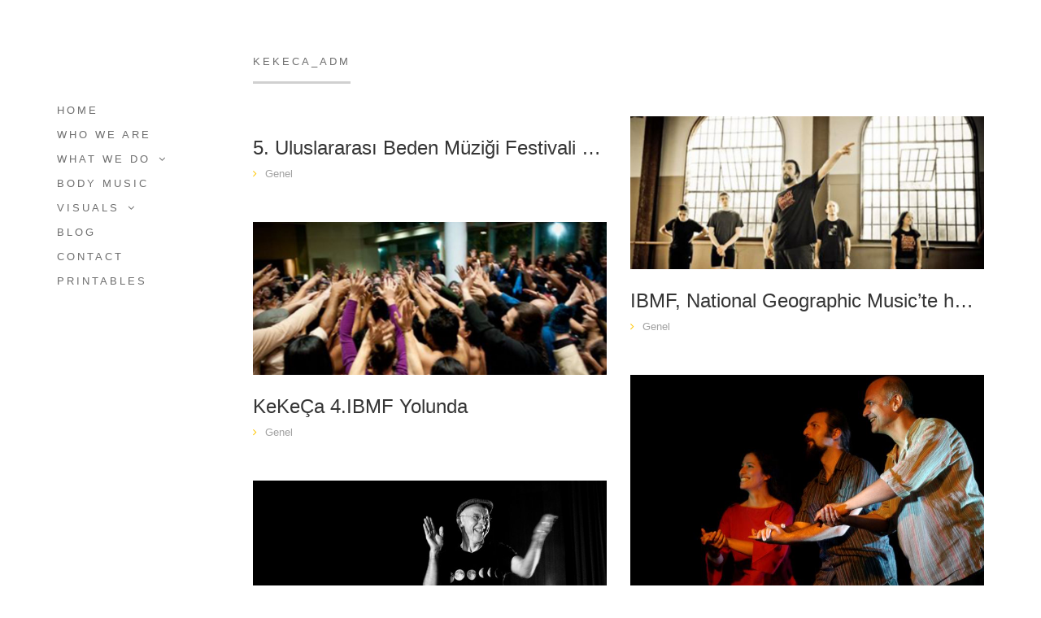

--- FILE ---
content_type: text/html; charset=UTF-8
request_url: https://www.kekeca.net/author/kekeca_adm/
body_size: 9550
content:
<!doctype html>
<html lang="tr">
<head>
    <meta charset="UTF-8" />
    <meta name="viewport" content="width=device-width, initial-scale=1.0">
    <link rel="pingback" href="https://www.kekeca.net/xmlrpc.php" />
    
    <link href="https://www.kekeca.net/wp-content/themes/nordic_o/style.css" rel="stylesheet">

    <script type="text/javascript">
        var um_ajaxurl = "https://www.kekeca.net/wp-admin/admin-ajax.php";
        var home_columns_animation_delay = 200;
        var ajax_site = 1;
    </script>
            <meta name='robots' content='max-image-preview:large' />
<link rel='dns-prefetch' href='//ajax.googleapis.com' />
<link rel='dns-prefetch' href='//maps.googleapis.com' />
<link rel='dns-prefetch' href='//netdna.bootstrapcdn.com' />
<link rel='dns-prefetch' href='//fonts.googleapis.com' />
<link rel="alternate" type="application/rss+xml" title="KeKeça &raquo; akışı" href="https://www.kekeca.net/feed/" />
<link rel="alternate" type="application/rss+xml" title="KeKeça &raquo; yorum akışı" href="https://www.kekeca.net/comments/feed/" />
<link rel="alternate" type="application/rss+xml" title="kekeca_adm akışı için KeKeça &raquo; yazıları" href="https://www.kekeca.net/author/kekeca_adm/feed/" />
		<!-- This site uses the Google Analytics by ExactMetrics plugin v7.15.2 - Using Analytics tracking - https://www.exactmetrics.com/ -->
							<script src="//www.googletagmanager.com/gtag/js?id=UA-152655320-1"  data-cfasync="false" data-wpfc-render="false" type="text/javascript" async></script>
			<script data-cfasync="false" data-wpfc-render="false" type="text/javascript">
				var em_version = '7.15.2';
				var em_track_user = true;
				var em_no_track_reason = '';
				
								var disableStrs = [
															'ga-disable-UA-152655320-1',
									];

				/* Function to detect opted out users */
				function __gtagTrackerIsOptedOut() {
					for (var index = 0; index < disableStrs.length; index++) {
						if (document.cookie.indexOf(disableStrs[index] + '=true') > -1) {
							return true;
						}
					}

					return false;
				}

				/* Disable tracking if the opt-out cookie exists. */
				if (__gtagTrackerIsOptedOut()) {
					for (var index = 0; index < disableStrs.length; index++) {
						window[disableStrs[index]] = true;
					}
				}

				/* Opt-out function */
				function __gtagTrackerOptout() {
					for (var index = 0; index < disableStrs.length; index++) {
						document.cookie = disableStrs[index] + '=true; expires=Thu, 31 Dec 2099 23:59:59 UTC; path=/';
						window[disableStrs[index]] = true;
					}
				}

				if ('undefined' === typeof gaOptout) {
					function gaOptout() {
						__gtagTrackerOptout();
					}
				}
								window.dataLayer = window.dataLayer || [];

				window.ExactMetricsDualTracker = {
					helpers: {},
					trackers: {},
				};
				if (em_track_user) {
					function __gtagDataLayer() {
						dataLayer.push(arguments);
					}

					function __gtagTracker(type, name, parameters) {
						if (!parameters) {
							parameters = {};
						}

						if (parameters.send_to) {
							__gtagDataLayer.apply(null, arguments);
							return;
						}

						if (type === 'event') {
							
														parameters.send_to = exactmetrics_frontend.ua;
							__gtagDataLayer(type, name, parameters);
													} else {
							__gtagDataLayer.apply(null, arguments);
						}
					}

					__gtagTracker('js', new Date());
					__gtagTracker('set', {
						'developer_id.dNDMyYj': true,
											});
															__gtagTracker('config', 'UA-152655320-1', {"forceSSL":"true"} );
										window.gtag = __gtagTracker;										(function () {
						/* https://developers.google.com/analytics/devguides/collection/analyticsjs/ */
						/* ga and __gaTracker compatibility shim. */
						var noopfn = function () {
							return null;
						};
						var newtracker = function () {
							return new Tracker();
						};
						var Tracker = function () {
							return null;
						};
						var p = Tracker.prototype;
						p.get = noopfn;
						p.set = noopfn;
						p.send = function () {
							var args = Array.prototype.slice.call(arguments);
							args.unshift('send');
							__gaTracker.apply(null, args);
						};
						var __gaTracker = function () {
							var len = arguments.length;
							if (len === 0) {
								return;
							}
							var f = arguments[len - 1];
							if (typeof f !== 'object' || f === null || typeof f.hitCallback !== 'function') {
								if ('send' === arguments[0]) {
									var hitConverted, hitObject = false, action;
									if ('event' === arguments[1]) {
										if ('undefined' !== typeof arguments[3]) {
											hitObject = {
												'eventAction': arguments[3],
												'eventCategory': arguments[2],
												'eventLabel': arguments[4],
												'value': arguments[5] ? arguments[5] : 1,
											}
										}
									}
									if ('pageview' === arguments[1]) {
										if ('undefined' !== typeof arguments[2]) {
											hitObject = {
												'eventAction': 'page_view',
												'page_path': arguments[2],
											}
										}
									}
									if (typeof arguments[2] === 'object') {
										hitObject = arguments[2];
									}
									if (typeof arguments[5] === 'object') {
										Object.assign(hitObject, arguments[5]);
									}
									if ('undefined' !== typeof arguments[1].hitType) {
										hitObject = arguments[1];
										if ('pageview' === hitObject.hitType) {
											hitObject.eventAction = 'page_view';
										}
									}
									if (hitObject) {
										action = 'timing' === arguments[1].hitType ? 'timing_complete' : hitObject.eventAction;
										hitConverted = mapArgs(hitObject);
										__gtagTracker('event', action, hitConverted);
									}
								}
								return;
							}

							function mapArgs(args) {
								var arg, hit = {};
								var gaMap = {
									'eventCategory': 'event_category',
									'eventAction': 'event_action',
									'eventLabel': 'event_label',
									'eventValue': 'event_value',
									'nonInteraction': 'non_interaction',
									'timingCategory': 'event_category',
									'timingVar': 'name',
									'timingValue': 'value',
									'timingLabel': 'event_label',
									'page': 'page_path',
									'location': 'page_location',
									'title': 'page_title',
								};
								for (arg in args) {
																		if (!(!args.hasOwnProperty(arg) || !gaMap.hasOwnProperty(arg))) {
										hit[gaMap[arg]] = args[arg];
									} else {
										hit[arg] = args[arg];
									}
								}
								return hit;
							}

							try {
								f.hitCallback();
							} catch (ex) {
							}
						};
						__gaTracker.create = newtracker;
						__gaTracker.getByName = newtracker;
						__gaTracker.getAll = function () {
							return [];
						};
						__gaTracker.remove = noopfn;
						__gaTracker.loaded = true;
						window['__gaTracker'] = __gaTracker;
					})();
									} else {
										console.log("");
					(function () {
						function __gtagTracker() {
							return null;
						}

						window['__gtagTracker'] = __gtagTracker;
						window['gtag'] = __gtagTracker;
					})();
									}
			</script>
				<!-- / Google Analytics by ExactMetrics -->
		<script type="text/javascript">
/* <![CDATA[ */
window._wpemojiSettings = {"baseUrl":"https:\/\/s.w.org\/images\/core\/emoji\/14.0.0\/72x72\/","ext":".png","svgUrl":"https:\/\/s.w.org\/images\/core\/emoji\/14.0.0\/svg\/","svgExt":".svg","source":{"concatemoji":"https:\/\/www.kekeca.net\/wp-includes\/js\/wp-emoji-release.min.js?ver=6.4.7"}};
/*! This file is auto-generated */
!function(i,n){var o,s,e;function c(e){try{var t={supportTests:e,timestamp:(new Date).valueOf()};sessionStorage.setItem(o,JSON.stringify(t))}catch(e){}}function p(e,t,n){e.clearRect(0,0,e.canvas.width,e.canvas.height),e.fillText(t,0,0);var t=new Uint32Array(e.getImageData(0,0,e.canvas.width,e.canvas.height).data),r=(e.clearRect(0,0,e.canvas.width,e.canvas.height),e.fillText(n,0,0),new Uint32Array(e.getImageData(0,0,e.canvas.width,e.canvas.height).data));return t.every(function(e,t){return e===r[t]})}function u(e,t,n){switch(t){case"flag":return n(e,"\ud83c\udff3\ufe0f\u200d\u26a7\ufe0f","\ud83c\udff3\ufe0f\u200b\u26a7\ufe0f")?!1:!n(e,"\ud83c\uddfa\ud83c\uddf3","\ud83c\uddfa\u200b\ud83c\uddf3")&&!n(e,"\ud83c\udff4\udb40\udc67\udb40\udc62\udb40\udc65\udb40\udc6e\udb40\udc67\udb40\udc7f","\ud83c\udff4\u200b\udb40\udc67\u200b\udb40\udc62\u200b\udb40\udc65\u200b\udb40\udc6e\u200b\udb40\udc67\u200b\udb40\udc7f");case"emoji":return!n(e,"\ud83e\udef1\ud83c\udffb\u200d\ud83e\udef2\ud83c\udfff","\ud83e\udef1\ud83c\udffb\u200b\ud83e\udef2\ud83c\udfff")}return!1}function f(e,t,n){var r="undefined"!=typeof WorkerGlobalScope&&self instanceof WorkerGlobalScope?new OffscreenCanvas(300,150):i.createElement("canvas"),a=r.getContext("2d",{willReadFrequently:!0}),o=(a.textBaseline="top",a.font="600 32px Arial",{});return e.forEach(function(e){o[e]=t(a,e,n)}),o}function t(e){var t=i.createElement("script");t.src=e,t.defer=!0,i.head.appendChild(t)}"undefined"!=typeof Promise&&(o="wpEmojiSettingsSupports",s=["flag","emoji"],n.supports={everything:!0,everythingExceptFlag:!0},e=new Promise(function(e){i.addEventListener("DOMContentLoaded",e,{once:!0})}),new Promise(function(t){var n=function(){try{var e=JSON.parse(sessionStorage.getItem(o));if("object"==typeof e&&"number"==typeof e.timestamp&&(new Date).valueOf()<e.timestamp+604800&&"object"==typeof e.supportTests)return e.supportTests}catch(e){}return null}();if(!n){if("undefined"!=typeof Worker&&"undefined"!=typeof OffscreenCanvas&&"undefined"!=typeof URL&&URL.createObjectURL&&"undefined"!=typeof Blob)try{var e="postMessage("+f.toString()+"("+[JSON.stringify(s),u.toString(),p.toString()].join(",")+"));",r=new Blob([e],{type:"text/javascript"}),a=new Worker(URL.createObjectURL(r),{name:"wpTestEmojiSupports"});return void(a.onmessage=function(e){c(n=e.data),a.terminate(),t(n)})}catch(e){}c(n=f(s,u,p))}t(n)}).then(function(e){for(var t in e)n.supports[t]=e[t],n.supports.everything=n.supports.everything&&n.supports[t],"flag"!==t&&(n.supports.everythingExceptFlag=n.supports.everythingExceptFlag&&n.supports[t]);n.supports.everythingExceptFlag=n.supports.everythingExceptFlag&&!n.supports.flag,n.DOMReady=!1,n.readyCallback=function(){n.DOMReady=!0}}).then(function(){return e}).then(function(){var e;n.supports.everything||(n.readyCallback(),(e=n.source||{}).concatemoji?t(e.concatemoji):e.wpemoji&&e.twemoji&&(t(e.twemoji),t(e.wpemoji)))}))}((window,document),window._wpemojiSettings);
/* ]]> */
</script>
<link rel='stylesheet' id='ts-vgallery-block-css-css' href='https://www.kekeca.net/wp-content/plugins/gallery-videos/CSS/ts-vgallery-block.css?ver=6.4.7' type='text/css' media='all' />
<style id='wp-emoji-styles-inline-css' type='text/css'>

	img.wp-smiley, img.emoji {
		display: inline !important;
		border: none !important;
		box-shadow: none !important;
		height: 1em !important;
		width: 1em !important;
		margin: 0 0.07em !important;
		vertical-align: -0.1em !important;
		background: none !important;
		padding: 0 !important;
	}
</style>
<link rel='stylesheet' id='wp-block-library-css' href='https://www.kekeca.net/wp-includes/css/dist/block-library/style.min.css?ver=6.4.7' type='text/css' media='all' />
<link rel='stylesheet' id='wpzoom-social-icons-block-style-css' href='https://www.kekeca.net/wp-content/plugins/social-icons-widget-by-wpzoom/block/dist/style-wpzoom-social-icons.css?ver=4.2.4' type='text/css' media='all' />
<style id='classic-theme-styles-inline-css' type='text/css'>
/*! This file is auto-generated */
.wp-block-button__link{color:#fff;background-color:#32373c;border-radius:9999px;box-shadow:none;text-decoration:none;padding:calc(.667em + 2px) calc(1.333em + 2px);font-size:1.125em}.wp-block-file__button{background:#32373c;color:#fff;text-decoration:none}
</style>
<style id='global-styles-inline-css' type='text/css'>
body{--wp--preset--color--black: #000000;--wp--preset--color--cyan-bluish-gray: #abb8c3;--wp--preset--color--white: #ffffff;--wp--preset--color--pale-pink: #f78da7;--wp--preset--color--vivid-red: #cf2e2e;--wp--preset--color--luminous-vivid-orange: #ff6900;--wp--preset--color--luminous-vivid-amber: #fcb900;--wp--preset--color--light-green-cyan: #7bdcb5;--wp--preset--color--vivid-green-cyan: #00d084;--wp--preset--color--pale-cyan-blue: #8ed1fc;--wp--preset--color--vivid-cyan-blue: #0693e3;--wp--preset--color--vivid-purple: #9b51e0;--wp--preset--gradient--vivid-cyan-blue-to-vivid-purple: linear-gradient(135deg,rgba(6,147,227,1) 0%,rgb(155,81,224) 100%);--wp--preset--gradient--light-green-cyan-to-vivid-green-cyan: linear-gradient(135deg,rgb(122,220,180) 0%,rgb(0,208,130) 100%);--wp--preset--gradient--luminous-vivid-amber-to-luminous-vivid-orange: linear-gradient(135deg,rgba(252,185,0,1) 0%,rgba(255,105,0,1) 100%);--wp--preset--gradient--luminous-vivid-orange-to-vivid-red: linear-gradient(135deg,rgba(255,105,0,1) 0%,rgb(207,46,46) 100%);--wp--preset--gradient--very-light-gray-to-cyan-bluish-gray: linear-gradient(135deg,rgb(238,238,238) 0%,rgb(169,184,195) 100%);--wp--preset--gradient--cool-to-warm-spectrum: linear-gradient(135deg,rgb(74,234,220) 0%,rgb(151,120,209) 20%,rgb(207,42,186) 40%,rgb(238,44,130) 60%,rgb(251,105,98) 80%,rgb(254,248,76) 100%);--wp--preset--gradient--blush-light-purple: linear-gradient(135deg,rgb(255,206,236) 0%,rgb(152,150,240) 100%);--wp--preset--gradient--blush-bordeaux: linear-gradient(135deg,rgb(254,205,165) 0%,rgb(254,45,45) 50%,rgb(107,0,62) 100%);--wp--preset--gradient--luminous-dusk: linear-gradient(135deg,rgb(255,203,112) 0%,rgb(199,81,192) 50%,rgb(65,88,208) 100%);--wp--preset--gradient--pale-ocean: linear-gradient(135deg,rgb(255,245,203) 0%,rgb(182,227,212) 50%,rgb(51,167,181) 100%);--wp--preset--gradient--electric-grass: linear-gradient(135deg,rgb(202,248,128) 0%,rgb(113,206,126) 100%);--wp--preset--gradient--midnight: linear-gradient(135deg,rgb(2,3,129) 0%,rgb(40,116,252) 100%);--wp--preset--font-size--small: 13px;--wp--preset--font-size--medium: 20px;--wp--preset--font-size--large: 36px;--wp--preset--font-size--x-large: 42px;--wp--preset--spacing--20: 0.44rem;--wp--preset--spacing--30: 0.67rem;--wp--preset--spacing--40: 1rem;--wp--preset--spacing--50: 1.5rem;--wp--preset--spacing--60: 2.25rem;--wp--preset--spacing--70: 3.38rem;--wp--preset--spacing--80: 5.06rem;--wp--preset--shadow--natural: 6px 6px 9px rgba(0, 0, 0, 0.2);--wp--preset--shadow--deep: 12px 12px 50px rgba(0, 0, 0, 0.4);--wp--preset--shadow--sharp: 6px 6px 0px rgba(0, 0, 0, 0.2);--wp--preset--shadow--outlined: 6px 6px 0px -3px rgba(255, 255, 255, 1), 6px 6px rgba(0, 0, 0, 1);--wp--preset--shadow--crisp: 6px 6px 0px rgba(0, 0, 0, 1);}:where(.is-layout-flex){gap: 0.5em;}:where(.is-layout-grid){gap: 0.5em;}body .is-layout-flow > .alignleft{float: left;margin-inline-start: 0;margin-inline-end: 2em;}body .is-layout-flow > .alignright{float: right;margin-inline-start: 2em;margin-inline-end: 0;}body .is-layout-flow > .aligncenter{margin-left: auto !important;margin-right: auto !important;}body .is-layout-constrained > .alignleft{float: left;margin-inline-start: 0;margin-inline-end: 2em;}body .is-layout-constrained > .alignright{float: right;margin-inline-start: 2em;margin-inline-end: 0;}body .is-layout-constrained > .aligncenter{margin-left: auto !important;margin-right: auto !important;}body .is-layout-constrained > :where(:not(.alignleft):not(.alignright):not(.alignfull)){max-width: var(--wp--style--global--content-size);margin-left: auto !important;margin-right: auto !important;}body .is-layout-constrained > .alignwide{max-width: var(--wp--style--global--wide-size);}body .is-layout-flex{display: flex;}body .is-layout-flex{flex-wrap: wrap;align-items: center;}body .is-layout-flex > *{margin: 0;}body .is-layout-grid{display: grid;}body .is-layout-grid > *{margin: 0;}:where(.wp-block-columns.is-layout-flex){gap: 2em;}:where(.wp-block-columns.is-layout-grid){gap: 2em;}:where(.wp-block-post-template.is-layout-flex){gap: 1.25em;}:where(.wp-block-post-template.is-layout-grid){gap: 1.25em;}.has-black-color{color: var(--wp--preset--color--black) !important;}.has-cyan-bluish-gray-color{color: var(--wp--preset--color--cyan-bluish-gray) !important;}.has-white-color{color: var(--wp--preset--color--white) !important;}.has-pale-pink-color{color: var(--wp--preset--color--pale-pink) !important;}.has-vivid-red-color{color: var(--wp--preset--color--vivid-red) !important;}.has-luminous-vivid-orange-color{color: var(--wp--preset--color--luminous-vivid-orange) !important;}.has-luminous-vivid-amber-color{color: var(--wp--preset--color--luminous-vivid-amber) !important;}.has-light-green-cyan-color{color: var(--wp--preset--color--light-green-cyan) !important;}.has-vivid-green-cyan-color{color: var(--wp--preset--color--vivid-green-cyan) !important;}.has-pale-cyan-blue-color{color: var(--wp--preset--color--pale-cyan-blue) !important;}.has-vivid-cyan-blue-color{color: var(--wp--preset--color--vivid-cyan-blue) !important;}.has-vivid-purple-color{color: var(--wp--preset--color--vivid-purple) !important;}.has-black-background-color{background-color: var(--wp--preset--color--black) !important;}.has-cyan-bluish-gray-background-color{background-color: var(--wp--preset--color--cyan-bluish-gray) !important;}.has-white-background-color{background-color: var(--wp--preset--color--white) !important;}.has-pale-pink-background-color{background-color: var(--wp--preset--color--pale-pink) !important;}.has-vivid-red-background-color{background-color: var(--wp--preset--color--vivid-red) !important;}.has-luminous-vivid-orange-background-color{background-color: var(--wp--preset--color--luminous-vivid-orange) !important;}.has-luminous-vivid-amber-background-color{background-color: var(--wp--preset--color--luminous-vivid-amber) !important;}.has-light-green-cyan-background-color{background-color: var(--wp--preset--color--light-green-cyan) !important;}.has-vivid-green-cyan-background-color{background-color: var(--wp--preset--color--vivid-green-cyan) !important;}.has-pale-cyan-blue-background-color{background-color: var(--wp--preset--color--pale-cyan-blue) !important;}.has-vivid-cyan-blue-background-color{background-color: var(--wp--preset--color--vivid-cyan-blue) !important;}.has-vivid-purple-background-color{background-color: var(--wp--preset--color--vivid-purple) !important;}.has-black-border-color{border-color: var(--wp--preset--color--black) !important;}.has-cyan-bluish-gray-border-color{border-color: var(--wp--preset--color--cyan-bluish-gray) !important;}.has-white-border-color{border-color: var(--wp--preset--color--white) !important;}.has-pale-pink-border-color{border-color: var(--wp--preset--color--pale-pink) !important;}.has-vivid-red-border-color{border-color: var(--wp--preset--color--vivid-red) !important;}.has-luminous-vivid-orange-border-color{border-color: var(--wp--preset--color--luminous-vivid-orange) !important;}.has-luminous-vivid-amber-border-color{border-color: var(--wp--preset--color--luminous-vivid-amber) !important;}.has-light-green-cyan-border-color{border-color: var(--wp--preset--color--light-green-cyan) !important;}.has-vivid-green-cyan-border-color{border-color: var(--wp--preset--color--vivid-green-cyan) !important;}.has-pale-cyan-blue-border-color{border-color: var(--wp--preset--color--pale-cyan-blue) !important;}.has-vivid-cyan-blue-border-color{border-color: var(--wp--preset--color--vivid-cyan-blue) !important;}.has-vivid-purple-border-color{border-color: var(--wp--preset--color--vivid-purple) !important;}.has-vivid-cyan-blue-to-vivid-purple-gradient-background{background: var(--wp--preset--gradient--vivid-cyan-blue-to-vivid-purple) !important;}.has-light-green-cyan-to-vivid-green-cyan-gradient-background{background: var(--wp--preset--gradient--light-green-cyan-to-vivid-green-cyan) !important;}.has-luminous-vivid-amber-to-luminous-vivid-orange-gradient-background{background: var(--wp--preset--gradient--luminous-vivid-amber-to-luminous-vivid-orange) !important;}.has-luminous-vivid-orange-to-vivid-red-gradient-background{background: var(--wp--preset--gradient--luminous-vivid-orange-to-vivid-red) !important;}.has-very-light-gray-to-cyan-bluish-gray-gradient-background{background: var(--wp--preset--gradient--very-light-gray-to-cyan-bluish-gray) !important;}.has-cool-to-warm-spectrum-gradient-background{background: var(--wp--preset--gradient--cool-to-warm-spectrum) !important;}.has-blush-light-purple-gradient-background{background: var(--wp--preset--gradient--blush-light-purple) !important;}.has-blush-bordeaux-gradient-background{background: var(--wp--preset--gradient--blush-bordeaux) !important;}.has-luminous-dusk-gradient-background{background: var(--wp--preset--gradient--luminous-dusk) !important;}.has-pale-ocean-gradient-background{background: var(--wp--preset--gradient--pale-ocean) !important;}.has-electric-grass-gradient-background{background: var(--wp--preset--gradient--electric-grass) !important;}.has-midnight-gradient-background{background: var(--wp--preset--gradient--midnight) !important;}.has-small-font-size{font-size: var(--wp--preset--font-size--small) !important;}.has-medium-font-size{font-size: var(--wp--preset--font-size--medium) !important;}.has-large-font-size{font-size: var(--wp--preset--font-size--large) !important;}.has-x-large-font-size{font-size: var(--wp--preset--font-size--x-large) !important;}
.wp-block-navigation a:where(:not(.wp-element-button)){color: inherit;}
:where(.wp-block-post-template.is-layout-flex){gap: 1.25em;}:where(.wp-block-post-template.is-layout-grid){gap: 1.25em;}
:where(.wp-block-columns.is-layout-flex){gap: 2em;}:where(.wp-block-columns.is-layout-grid){gap: 2em;}
.wp-block-pullquote{font-size: 1.5em;line-height: 1.6;}
</style>
<link rel='stylesheet' id='Total_Soft_Gallery_Video-css' href='https://www.kekeca.net/wp-content/plugins/gallery-videos/CSS/Total-Soft-Gallery-Video-Widget.css?ver=6.4.7' type='text/css' media='all' />
<link rel='stylesheet' id='fontawesome-css-css' href='https://www.kekeca.net/wp-content/plugins/gallery-videos/CSS/totalsoft.css?ver=6.4.7' type='text/css' media='all' />
<link rel='stylesheet' id='twttrbootstrap-css' href='https://www.kekeca.net/wp-content/themes/nordic_o/assets/css/twttrbootstrap.css?ver=1.0' type='text/css' media='all' />
<link rel='stylesheet' id='fancybox-css' href='https://www.kekeca.net/wp-content/themes/nordic_o/assets/fancybox/jquery.fancybox-1.3.4.css?ver=1.0' type='text/css' media='all' />
<link rel='stylesheet' id='font_awesome-css' href='//netdna.bootstrapcdn.com/font-awesome/3.2.1/css/font-awesome.css?ver=1.0' type='text/css' media='all' />
<link rel='stylesheet' id='site_style-css' href='https://www.kekeca.net/wp-content/themes/nordic_o/assets/css/style.css?ver=1.0' type='text/css' media='all' />
<link rel='stylesheet' id='google_font-css' href='http://fonts.googleapis.com/css?family=Raleway%3A400%2C100%2C200%2C300%2C500%2C600%2C700%2C800%2C900&#038;ver=1.0' type='text/css' media='all' />
<link rel='stylesheet' id='wpzoom-social-icons-socicon-css' href='https://www.kekeca.net/wp-content/plugins/social-icons-widget-by-wpzoom/assets/css/wpzoom-socicon.css?ver=1643045370' type='text/css' media='all' />
<link rel='stylesheet' id='wpzoom-social-icons-genericons-css' href='https://www.kekeca.net/wp-content/plugins/social-icons-widget-by-wpzoom/assets/css/genericons.css?ver=1643045370' type='text/css' media='all' />
<link rel='stylesheet' id='wpzoom-social-icons-academicons-css' href='https://www.kekeca.net/wp-content/plugins/social-icons-widget-by-wpzoom/assets/css/academicons.min.css?ver=1643045370' type='text/css' media='all' />
<link rel='stylesheet' id='wpzoom-social-icons-font-awesome-3-css' href='https://www.kekeca.net/wp-content/plugins/social-icons-widget-by-wpzoom/assets/css/font-awesome-3.min.css?ver=1643045370' type='text/css' media='all' />
<link rel='stylesheet' id='dashicons-css' href='https://www.kekeca.net/wp-includes/css/dashicons.min.css?ver=6.4.7' type='text/css' media='all' />
<link rel='stylesheet' id='wpzoom-social-icons-styles-css' href='https://www.kekeca.net/wp-content/plugins/social-icons-widget-by-wpzoom/assets/css/wpzoom-social-icons-styles.css?ver=1643045370' type='text/css' media='all' />
<link rel='preload' as='font'  id='wpzoom-social-icons-font-academicons-ttf-css' href='https://www.kekeca.net/wp-content/plugins/social-icons-widget-by-wpzoom/assets/font/academicons.ttf?v=1.8.6'  type='font/ttf' crossorigin />
<link rel='preload' as='font'  id='wpzoom-social-icons-font-academicons-woff-css' href='https://www.kekeca.net/wp-content/plugins/social-icons-widget-by-wpzoom/assets/font/academicons.woff?v=1.8.6'  type='font/woff' crossorigin />
<link rel='preload' as='font'  id='wpzoom-social-icons-font-fontawesome-3-ttf-css' href='https://www.kekeca.net/wp-content/plugins/social-icons-widget-by-wpzoom/assets/font/fontawesome-webfont.ttf?v=4.7.0'  type='font/ttf' crossorigin />
<link rel='preload' as='font'  id='wpzoom-social-icons-font-fontawesome-3-woff-css' href='https://www.kekeca.net/wp-content/plugins/social-icons-widget-by-wpzoom/assets/font/fontawesome-webfont.woff?v=4.7.0'  type='font/woff' crossorigin />
<link rel='preload' as='font'  id='wpzoom-social-icons-font-fontawesome-3-woff2-css' href='https://www.kekeca.net/wp-content/plugins/social-icons-widget-by-wpzoom/assets/font/fontawesome-webfont.woff2?v=4.7.0'  type='font/woff2' crossorigin />
<link rel='preload' as='font'  id='wpzoom-social-icons-font-genericons-ttf-css' href='https://www.kekeca.net/wp-content/plugins/social-icons-widget-by-wpzoom/assets/font/Genericons.ttf'  type='font/ttf' crossorigin />
<link rel='preload' as='font'  id='wpzoom-social-icons-font-genericons-woff-css' href='https://www.kekeca.net/wp-content/plugins/social-icons-widget-by-wpzoom/assets/font/Genericons.woff'  type='font/woff' crossorigin />
<link rel='preload' as='font'  id='wpzoom-social-icons-font-socicon-ttf-css' href='https://www.kekeca.net/wp-content/plugins/social-icons-widget-by-wpzoom/assets/font/socicon.ttf?v=4.2.4'  type='font/ttf' crossorigin />
<link rel='preload' as='font'  id='wpzoom-social-icons-font-socicon-woff-css' href='https://www.kekeca.net/wp-content/plugins/social-icons-widget-by-wpzoom/assets/font/socicon.woff?v=4.2.4'  type='font/woff' crossorigin />
<script type="text/javascript" src="https://www.kekeca.net/wp-content/plugins/google-analytics-dashboard-for-wp/assets/js/frontend-gtag.min.js?ver=7.15.2" id="exactmetrics-frontend-script-js"></script>
<script data-cfasync="false" data-wpfc-render="false" type="text/javascript" id='exactmetrics-frontend-script-js-extra'>/* <![CDATA[ */
var exactmetrics_frontend = {"js_events_tracking":"true","download_extensions":"zip,mp3,mpeg,pdf,docx,pptx,xlsx,rar","inbound_paths":"[{\"path\":\"\\\/go\\\/\",\"label\":\"affiliate\"},{\"path\":\"\\\/recommend\\\/\",\"label\":\"affiliate\"}]","home_url":"https:\/\/www.kekeca.net","hash_tracking":"false","ua":"UA-152655320-1","v4_id":""};/* ]]> */
</script>
<script type="text/javascript" src="https://www.kekeca.net/wp-includes/js/jquery/jquery.min.js?ver=3.7.1" id="jquery-core-js"></script>
<script type="text/javascript" src="https://www.kekeca.net/wp-includes/js/jquery/jquery-migrate.min.js?ver=3.4.1" id="jquery-migrate-js"></script>
<script type="text/javascript" src="https://www.kekeca.net/wp-includes/js/jquery/ui/core.min.js?ver=1.13.2" id="jquery-ui-core-js"></script>
<script type="text/javascript" src="https://www.kekeca.net/wp-content/plugins/gallery-videos/JS/modernizr.custom.js?ver=6.4.7" id="cwp-main-js"></script>
<script type="text/javascript" id="Total_Soft_Gallery_Video-js-extra">
/* <![CDATA[ */
var object = {"ajaxurl":"https:\/\/www.kekeca.net\/wp-admin\/admin-ajax.php"};
/* ]]> */
</script>
<script type="text/javascript" src="https://www.kekeca.net/wp-content/plugins/gallery-videos/JS/Total-Soft-Gallery-Video-Widget.js?ver=6.4.7" id="Total_Soft_Gallery_Video-js"></script>
<script type="text/javascript" src="https://www.kekeca.net/wp-content/themes/nordic_o/assets/scripts/jquery.easing.min.js?ver=1" id="jqueryeasing-js"></script>
<script type="text/javascript" src="https://www.kekeca.net/wp-content/themes/nordic_o/assets/scripts/jquery.smoothscroll.js?ver=1" id="smoothscroll-js"></script>
<script type="text/javascript" src="https://www.kekeca.net/wp-content/themes/nordic_o/assets/scripts/html5shiv.js?ver=1" id="html5shiv-js"></script>
<script type="text/javascript" src="https://www.kekeca.net/wp-content/themes/nordic_o/assets/scripts/modernizr.js?ver=1" id="modernizr-js"></script>
<script type="text/javascript" src="https://www.kekeca.net/wp-content/themes/nordic_o/assets/scripts/move.js?ver=1" id="move_js-js"></script>
<script type="text/javascript" src="https://www.kekeca.net/wp-content/themes/nordic_o/assets/scripts/jquery.imagefit.js?ver=1" id="image_fit-js"></script>
<script type="text/javascript" src="https://www.kekeca.net/wp-content/themes/nordic_o/assets/scripts/history/bundled/html4+html5/jquery.history.js?ver=1" id="hostory_js-js"></script>
<script type="text/javascript" src="https://www.kekeca.net/wp-content/themes/nordic_o/assets/scripts/jquery.scrollTo-1.4.3.1-min.js?ver=1" id="scrollTo-js"></script>
<script type="text/javascript" src="https://www.kekeca.net/wp-content/themes/nordic_o/assets/scripts/jquery.serialScroll-1.2.2-min.js?ver=1" id="serialScroll-js"></script>
<script type="text/javascript" src="https://www.kekeca.net/wp-content/themes/nordic_o/assets/scripts/jquery.mixitup.min.js?ver=1" id="mixitup-js"></script>
<script type="text/javascript" src="https://www.kekeca.net/wp-content/themes/nordic_o/assets/scripts/jquery.waitforimages.js?ver=1" id="wait_for_images-js"></script>
<script type="text/javascript" src="https://www.kekeca.net/wp-content/themes/nordic_o/assets/scripts/jquery.touchSwipe.min.js?ver=1" id="touch_swipe-js"></script>
<script type="text/javascript" src="https://www.kekeca.net/wp-content/themes/nordic_o/assets/scripts/jquery.masonry.js?ver=1" id="jquery.masonry-js"></script>
<script type="text/javascript" src="https://www.kekeca.net/wp-content/themes/nordic_o/assets/fancybox/jquery.fancybox-1.3.4.pack.js?ver=1" id="fancybox-js"></script>
<script type="text/javascript" src="https://www.kekeca.net/wp-content/themes/nordic_o/assets/fancybox/jquery.mousewheel-3.0.4.pack.js?ver=1" id="mousewheel-js"></script>
<script type="text/javascript" src="https://maps.googleapis.com/maps/api/js?v=3.exp&amp;sensor=false&amp;ver=1" id="google_map-js"></script>
<script type="text/javascript" src="https://www.kekeca.net/wp-content/themes/nordic_o/assets/scripts/script.js?ver=1" id="um_script-js"></script>
<link rel="https://api.w.org/" href="https://www.kekeca.net/wp-json/" /><link rel="alternate" type="application/json" href="https://www.kekeca.net/wp-json/wp/v2/users/1" /><link rel="EditURI" type="application/rsd+xml" title="RSD" href="https://www.kekeca.net/xmlrpc.php?rsd" />
<meta name="generator" content="WordPress 6.4.7" />
</head>
<body class="archive author author-kekeca_adm author-1" >
<div class="loader">
    <div class="bubblingG">
        <span id="bubblingG_1">
        </span>
        <span id="bubblingG_2">
        </span>
        <span id="bubblingG_3">
        </span>
    </div>
</div>
<div id="header">
    <div class="site-title">
            </div>
    <p class="site-description"></p>
    <div class="main-menu-holder">
        <div class="menu-ana-container"><ul id="main_menu" class="main_menu visible-lg visible-md"><li id="menu-item-233" class="menu-item menu-item-type-custom menu-item-object-custom menu-item-233"><a href="http://kekeca.net">HOME</a></li>
<li id="menu-item-232" class="menu-item menu-item-type-post_type menu-item-object-page menu-item-232"><a href="https://www.kekeca.net/about/">WHO WE ARE</a></li>
<li id="menu-item-238" class="menu-item menu-item-type-post_type menu-item-object-page menu-item-has-children menu-item-238"><a href="https://www.kekeca.net/what-we-do/">WHAT WE DO</a>
<ul class="sub-menu">
	<li id="menu-item-294" class="menu-item menu-item-type-post_type menu-item-object-page menu-item-294"><a href="https://www.kekeca.net/trainings/">TRAININGS</a></li>
	<li id="menu-item-293" class="menu-item menu-item-type-post_type menu-item-object-page menu-item-293"><a href="https://www.kekeca.net/performances/">PERFORMANCES</a></li>
	<li id="menu-item-292" class="menu-item menu-item-type-post_type menu-item-object-page menu-item-292"><a href="https://www.kekeca.net/projects/">PROJECTS</a></li>
	<li id="menu-item-291" class="menu-item menu-item-type-post_type menu-item-object-page menu-item-291"><a href="https://www.kekeca.net/collaborations/">COLLABORATIONS</a></li>
</ul>
</li>
<li id="menu-item-234" class="menu-item menu-item-type-post_type menu-item-object-page menu-item-234"><a href="https://www.kekeca.net/body-music/">BODY MUSIC</a></li>
<li id="menu-item-235" class="menu-item menu-item-type-post_type menu-item-object-page menu-item-has-children menu-item-235"><a href="https://www.kekeca.net/visuals/">VISUALS</a>
<ul class="sub-menu">
	<li id="menu-item-507" class="menu-item menu-item-type-post_type menu-item-object-page menu-item-507"><a href="https://www.kekeca.net/videos/">VIDEOS</a></li>
</ul>
</li>
<li id="menu-item-236" class="menu-item menu-item-type-post_type menu-item-object-page current_page_parent menu-item-236"><a href="https://www.kekeca.net/blog/">BLOG</a></li>
<li id="menu-item-237" class="menu-item menu-item-type-post_type menu-item-object-page menu-item-237"><a href="https://www.kekeca.net/contact/">CONTACT</a></li>
<li id="menu-item-590" class="menu-item menu-item-type-post_type menu-item-object-page menu-item-590"><a href="https://www.kekeca.net/printables/">PRINTABLES</a></li>
</ul></div><div id="mobile_menu" class="mobile_menu non-visible"><ul>
<li class="page_item page-item-6"><a href="https://www.kekeca.net/about/">About</a></li>
<li class="page_item page-item-22 current_page_parent"><a href="https://www.kekeca.net/blog/">BLOG</a></li>
<li class="page_item page-item-15"><a href="https://www.kekeca.net/body-music/">Body Music</a></li>
<li class="page_item page-item-289"><a href="https://www.kekeca.net/collaborations/">COLLABORATIONS</a></li>
<li class="page_item page-item-36"><a href="https://www.kekeca.net/contact/">CONTACT</a></li>
<li class="page_item page-item-192"><a href="https://www.kekeca.net/events/">Events</a></li>
<li class="page_item page-item-12"><a href="https://www.kekeca.net/">Home</a></li>
<li class="page_item page-item-155"><a href="https://www.kekeca.net/kekeca/">KeKeÇa</a></li>
<li class="page_item page-item-285"><a href="https://www.kekeca.net/performances/">PERFORMANCES</a></li>
<li class="page_item page-item-159"><a href="https://www.kekeca.net/press/">PRESS</a></li>
<li class="page_item page-item-586"><a href="https://www.kekeca.net/printables/">PRINTABLES</a></li>
<li class="page_item page-item-287"><a href="https://www.kekeca.net/projects/">PROJECTS</a></li>
<li class="page_item page-item-283"><a href="https://www.kekeca.net/trainings/">TRAININGS</a></li>
<li class="page_item page-item-505"><a href="https://www.kekeca.net/videos/">VIDEOS</a></li>
<li class="page_item page-item-25"><a href="https://www.kekeca.net/visuals/">VISUALS</a></li>
<li class="page_item page-item-147"><a href="https://www.kekeca.net/what-we-do/">WHAT WE DO</a></li>
</ul></div>
    </div>
    <a href="#" class="menu-toggle visible-xs visible-sm"><i class="icon-align-justify"></i></a>
</div>
<!--Open Inner Content-->
<div id="inner-content">
<title>KeKeça |   kekeca_adm</title>
<div class="container blog-page left-space">
	<div class="row blog-posts">
		<div class="col-sm-12">
			<h5 class="section-title">  kekeca_adm</h5>
		</div>
        <div class="posts_loop">
                            <div class="column post_block col-sm-6">
                    <div class="post-thumb">
                        <a href="https://www.kekeca.net/5-uluslararasi-beden-muzigi-festivali-istanbulda/">
                        <div class="hover-state">
                            <p class="likes"><i class="icon-heart"></i> 0</p>
                            <p class="cont"><i class="icon-search"></i></p>
                        </div>
                                                </a>
                    </div>
                    <h4><a href="https://www.kekeca.net/5-uluslararasi-beden-muzigi-festivali-istanbulda/">5. Uluslararası Beden Müziği Festivali İstanbul&#8217;da!</a></h4>
                                        <ul>
                                                    <li><i class='icon-angle-right'></i><a href='https://www.kekeca.net/category/genel/'>Genel</a></li>
                                            </ul>
                </div>
                            <div class="column post_block col-sm-6">
                    <div class="post-thumb">
                        <a href="https://www.kekeca.net/ibmf-national-geographic-musicte-haber-oldu-ibmf-news-on-national-geographic-music/">
                        <div class="hover-state">
                            <p class="likes"><i class="icon-heart"></i> 0</p>
                            <p class="cont"><i class="icon-search"></i></p>
                        </div>
                        <img width="528" height="229" src="https://www.kekeca.net/wp-content/uploads/2014/06/natgeo-news-ibmf.jpg" class="attachment-work_post_medium size-work_post_medium wp-post-image" alt="" decoding="async" fetchpriority="high" srcset="https://www.kekeca.net/wp-content/uploads/2014/06/natgeo-news-ibmf.jpg 970w, https://www.kekeca.net/wp-content/uploads/2014/06/natgeo-news-ibmf-300x130.jpg 300w" sizes="(max-width: 528px) 100vw, 528px" />                        </a>
                    </div>
                    <h4><a href="https://www.kekeca.net/ibmf-national-geographic-musicte-haber-oldu-ibmf-news-on-national-geographic-music/">IBMF, National Geographic Music&#8217;te haber oldu&#8230; / IBMF news on National Geographic Music&#8230;</a></h4>
                                        <ul>
                                                    <li><i class='icon-angle-right'></i><a href='https://www.kekeca.net/category/genel/'>Genel</a></li>
                                            </ul>
                </div>
                            <div class="column post_block col-sm-6">
                    <div class="post-thumb">
                        <a href="https://www.kekeca.net/kekeca-4-ibmf-yolunda/">
                        <div class="hover-state">
                            <p class="likes"><i class="icon-heart"></i> 0</p>
                            <p class="cont"><i class="icon-search"></i></p>
                        </div>
                        <img width="528" height="229" src="https://www.kekeca.net/wp-content/uploads/2014/06/kekeca-festival-yolunda.jpg" class="attachment-work_post_medium size-work_post_medium wp-post-image" alt="" decoding="async" srcset="https://www.kekeca.net/wp-content/uploads/2014/06/kekeca-festival-yolunda.jpg 970w, https://www.kekeca.net/wp-content/uploads/2014/06/kekeca-festival-yolunda-300x130.jpg 300w" sizes="(max-width: 528px) 100vw, 528px" />                        </a>
                    </div>
                    <h4><a href="https://www.kekeca.net/kekeca-4-ibmf-yolunda/">KeKeÇa 4.IBMF Yolunda</a></h4>
                                        <ul>
                                                    <li><i class='icon-angle-right'></i><a href='https://www.kekeca.net/category/genel/'>Genel</a></li>
                                            </ul>
                </div>
                            <div class="column post_block col-sm-6">
                    <div class="post-thumb">
                        <a href="https://www.kekeca.net/keith-terry-kekeca/">
                        <div class="hover-state">
                            <p class="likes"><i class="icon-heart"></i> 1</p>
                            <p class="cont"><i class="icon-search"></i></p>
                        </div>
                        <img width="528" height="353" src="https://www.kekeca.net/wp-content/uploads/2014/06/tumblr_ls1utv6B7b1r0r47so2_1280.jpg" class="attachment-work_post_medium size-work_post_medium wp-post-image" alt="" decoding="async" srcset="https://www.kekeca.net/wp-content/uploads/2014/06/tumblr_ls1utv6B7b1r0r47so2_1280.jpg 720w, https://www.kekeca.net/wp-content/uploads/2014/06/tumblr_ls1utv6B7b1r0r47so2_1280-300x201.jpg 300w" sizes="(max-width: 528px) 100vw, 528px" />                        </a>
                    </div>
                    <h4><a href="https://www.kekeca.net/keith-terry-kekeca/">Keith Terry &#038; KeKeÇa</a></h4>
                                        <ul>
                                                    <li><i class='icon-angle-right'></i><a href='https://www.kekeca.net/category/genel/'>Genel</a></li>
                                            </ul>
                </div>
                            <div class="column post_block col-sm-6">
                    <div class="post-thumb">
                        <a href="https://www.kekeca.net/performans-atolye/">
                        <div class="hover-state">
                            <p class="likes"><i class="icon-heart"></i> 0</p>
                            <p class="cont"><i class="icon-search"></i></p>
                        </div>
                        <img width="528" height="353" src="https://www.kekeca.net/wp-content/uploads/2014/06/tumblr_lqy927vrQm1r0r47so1_1280.jpg" class="attachment-work_post_medium size-work_post_medium wp-post-image" alt="" decoding="async" loading="lazy" srcset="https://www.kekeca.net/wp-content/uploads/2014/06/tumblr_lqy927vrQm1r0r47so1_1280.jpg 720w, https://www.kekeca.net/wp-content/uploads/2014/06/tumblr_lqy927vrQm1r0r47so1_1280-300x201.jpg 300w" sizes="(max-width: 528px) 100vw, 528px" />                        </a>
                    </div>
                    <h4><a href="https://www.kekeca.net/performans-atolye/">Performans &#038; Atölye</a></h4>
                                        <ul>
                                                    <li><i class='icon-angle-right'></i><a href='https://www.kekeca.net/category/genel/'>Genel</a></li>
                                            </ul>
                </div>
                            <div class="column post_block col-sm-6">
                    <div class="post-thumb">
                        <a href="https://www.kekeca.net/3-ibmf-sao-paulo/">
                        <div class="hover-state">
                            <p class="likes"><i class="icon-heart"></i> 0</p>
                            <p class="cont"><i class="icon-search"></i></p>
                        </div>
                        <img width="528" height="229" src="https://www.kekeca.net/wp-content/uploads/2014/06/3internationalbodyfestival.jpg" class="attachment-work_post_medium size-work_post_medium wp-post-image" alt="" decoding="async" loading="lazy" srcset="https://www.kekeca.net/wp-content/uploads/2014/06/3internationalbodyfestival.jpg 970w, https://www.kekeca.net/wp-content/uploads/2014/06/3internationalbodyfestival-300x130.jpg 300w" sizes="(max-width: 528px) 100vw, 528px" />                        </a>
                    </div>
                    <h4><a href="https://www.kekeca.net/3-ibmf-sao-paulo/">3. IBMF &#8211; Sao Paulo</a></h4>
                                        <ul>
                                                    <li><i class='icon-angle-right'></i><a href='https://www.kekeca.net/category/genel/'>Genel</a></li>
                                            </ul>
                </div>
                            <div class="column post_block col-sm-6">
                    <div class="post-thumb">
                        <a href="https://www.kekeca.net/3rd-international-body-music-festival-sao-paulo/">
                        <div class="hover-state">
                            <p class="likes"><i class="icon-heart"></i> 0</p>
                            <p class="cont"><i class="icon-search"></i></p>
                        </div>
                        <img width="528" height="229" src="https://www.kekeca.net/wp-content/uploads/2014/06/international-body-music-festival.jpg" class="attachment-work_post_medium size-work_post_medium wp-post-image" alt="" decoding="async" loading="lazy" srcset="https://www.kekeca.net/wp-content/uploads/2014/06/international-body-music-festival.jpg 970w, https://www.kekeca.net/wp-content/uploads/2014/06/international-body-music-festival-300x130.jpg 300w" sizes="(max-width: 528px) 100vw, 528px" />                        </a>
                    </div>
                    <h4><a href="https://www.kekeca.net/3rd-international-body-music-festival-sao-paulo/">3rd International Body Music Festival, Sao Paulo</a></h4>
                                        <ul>
                                                    <li><i class='icon-angle-right'></i><a href='https://www.kekeca.net/category/genel/'>Genel</a></li>
                                            </ul>
                </div>
                            <div class="column post_block col-sm-6">
                    <div class="post-thumb">
                        <a href="https://www.kekeca.net/ibmf/">
                        <div class="hover-state">
                            <p class="likes"><i class="icon-heart"></i> 0</p>
                            <p class="cont"><i class="icon-search"></i></p>
                        </div>
                                                </a>
                    </div>
                    <h4><a href="https://www.kekeca.net/ibmf/">IBMF (International Body Music Festival) Anıları</a></h4>
                                        <ul>
                                                    <li><i class='icon-angle-right'></i><a href='https://www.kekeca.net/category/genel/'>Genel</a></li>
                                            </ul>
                </div>
                    </div>
		<div class="col-sm-12 load-more-cont">
            <a href="https://www.kekeca.net/ibmf/" class="load-more blog_load_more">Load More</a>
        </div>
	</div>
</div>

<script type="text/javascript">
    blog_page = parseInt("1");
	jQuery(document).ready(function($){
		$('div.posts_loop').waitForImages( function() {
			$('div.posts_loop').masonry({
				itemSelector: '.post_block'
			});
		});
	});
	
</script>

</div>
<!--Closed Inner Content-->
<div id="footer" class="container left-space">
    <div class="footer-widgets row">

        <div id="text-3" class="um-about widget col-sm-4 widget_text"><h5 class="widget-title">KeKeÇa</h5>			<div class="textwidget"><p>KeKeÇa Body Percussion Ensemble explores the possibilities of ''the movement that creates sound''...</p>
<p>#bodypercussion, #bodymusic, #bedenmüziği, #bedenperküsyonu, #percussioncorporelle, #körperinstrumente, #bodydrum …</p>
</div>
		</div><div id="zoom-social-icons-widget-2" class="um-about widget col-sm-4 zoom-social-icons-widget"><h5 class="widget-title">Follow us</h5>
		
<ul class="zoom-social-icons-list zoom-social-icons-list--without-canvas zoom-social-icons-list--round zoom-social-icons-list--no-labels">

		
				<li class="zoom-social_icons-list__item">
		<a class="zoom-social_icons-list__link" href="https://facebook.com/kekecabodypercussion" target="_blank" >
									
						<span class="screen-reader-text">facebook</span>
			
						<span class="zoom-social_icons-list-span social-icon socicon socicon-facebook" data-hover-rule="color" data-hover-color="#3b5998" style="color : #3b5998; font-size: 40px; padding:8px" ></span>
			
					</a>
	</li>

	
				<li class="zoom-social_icons-list__item">
		<a class="zoom-social_icons-list__link" href="https://instagram.com/kekeca_bp" target="_blank" >
									
						<span class="screen-reader-text">instagram</span>
			
						<span class="zoom-social_icons-list-span social-icon socicon socicon-instagram" data-hover-rule="color" data-hover-color="#e4405f" style="color : #e4405f; font-size: 40px; padding:8px" ></span>
			
					</a>
	</li>

	
				<li class="zoom-social_icons-list__item">
		<a class="zoom-social_icons-list__link" href="https://www.youtube.com/channel/UCK9RWlhj2RCuWjBFvNGG_Zg" target="_blank" >
									
						<span class="screen-reader-text">youtube</span>
			
						<span class="zoom-social_icons-list-span social-icon socicon socicon-youtube" data-hover-rule="color" data-hover-color="#e02a20" style="color : #e02a20; font-size: 40px; padding:8px" ></span>
			
					</a>
	</li>

	
</ul>

		</div>
    </div>
</div>
<script type="text/javascript" src="https://www.kekeca.net/wp-includes/js/comment-reply.min.js?ver=6.4.7" id="comment-reply-js" async="async" data-wp-strategy="async"></script>
<script type="text/javascript" src="http://ajax.googleapis.com/ajax/libs/jqueryui/1.10.2/jquery-ui.min.js?ver=1" id="jquery_ui-js"></script>
<script type="text/javascript" src="https://www.kekeca.net/wp-content/plugins/social-icons-widget-by-wpzoom/assets/js/social-icons-widget-frontend.js?ver=1643045370" id="zoom-social-icons-widget-frontend-js"></script>
</body>
</html>


<div class="column post_block">
			
</div>

--- FILE ---
content_type: text/css
request_url: https://www.kekeca.net/wp-content/themes/nordic_o/style.css
body_size: 245
content:
/*
Theme Name: Nordic
Theme URI: http://umbrella.al
Description: Nordic - Minial Portfolio Theme
Author: Umbrella
Version: 1.5.3
License: General Public License
License URI: http://www.gnu.org/licenses/gpl.html
Tags: nordic, repsonsive, clean
*/

--- FILE ---
content_type: text/css
request_url: https://www.kekeca.net/wp-content/themes/nordic_o/assets/css/style.css?ver=1.0
body_size: 28208
content:
body {
	position: relative;
}

body, a, h1, h2, h3, h4, h5, h6 {
	font-family: 'Raleway', Arial, sans-serif;
}

p, .textwidget {
	font-size: 13px;
	color: #8a8a8a;
	line-height: 27px;
	text-align: justify;
}

ul, ol {
	padding: 0px;
}

a:hover {
	text-decoration: none;
}

img {
	height: auto;
}

input, textarea {
	border: none;
	background-color: #f3f3f3;
	padding: 10px 17px;
}

input:focus, textarea:focus {
	border: none;
	box-shadow: 0;
	-webkit-box-shadow: 0;
	-moz-box-shadow: 0;
	-o-box-shadow: 0;
	outline: none;
}

input[type=submit], input[type=button], .categories-p ul li a, .tags ul li a, .load-more, .white {
	border: 1px solid #dfdfdf;
	background-color: #ffffff;
	color: #868686;
}

#inner-content > .container:last-child {
	/*margin-bottom: 90px;*/
}

.container.services-page {
	margin-bottom: 0px !important;
}

#header {
	width: 296px;
	padding: 0px 70px;
	position: fixed;
	left: 0px;
	padding-top: 65px;
	z-index: 1100;
}

#footer {
	padding-top: 0px;
}

.footer-widgets.row > div {
	margin-top: 50px;
}

#header .site-description {
	color: #8a8a8a;
	margin-top: 15px;
	text-align: left;
}

#header ul.main_menu {
	padding: 0px;
	margin-top: 60px;
	list-style: none;
}


#header ul.main_menu li > a, h5.widget-title, h5.section-title, .short-title {
	letter-spacing: 3px;
	text-transform: uppercase;
	font-size: 13px;
	color: #6e6e6e;
}

#header ul.main_menu li > a:hover {
	text-decoration: none;
}

#header ul.main_menu > li + li {
	margin-top: 10px;
}

#header ul.main_menu li .sub-menu {
	position: absolute;
	background-color: #242424;
	list-style-type: none;
	z-index: 90000;
	display: none;
}

#header ul.main_menu li .sub-menu .sub-menu {
	left: 100%;
	width: auto;
	top: 0;
}

#header ul.main_menu li .sub-menu li {
	position: relative;
}

#header ul.main_menu li:hover > .sub-menu {
	display: block;
	min-width: 168px;
	max-width: 168px;
}

#header ul.main_menu li .sub-menu li + li {
	border-top: 1px solid #434343;
}

#header ul.main_menu li .sub-menu li:hover {
	background-color: #3a3a3a;
}

#header ul.main_menu li .sub-menu li:hover > a {
	color: #ffffff;
}

#header ul.main_menu li .sub-menu li a {
	white-space: nowrap;
	font-size: 12px;
	color: #989898;
	text-transform: none;
}

#header ul.main_menu .sub-menu li a {
	padding: 15px;
	display: block;
}

#header ul.menu-main li .sub-menu li {
	position: relative;
}

#header ul.main_menu li i {
	font-size: 13px;
	color: #6e6e6e;
	margin-left: 10px;
}

.left-space {
	margin-left: 296px;
}

.container {
	position: relative;
	padding-right: 70px;
	padding-top: 65px;
}

.col-switcher {
	position: absolute;
	right: 26px;
}

.col-switcher a {
	font-size: 18px;
	color: #9a9a9a;
	display: block;
	line-height: 18px;
}

.col-switcher a.col-two {
	font-size: 19px;
	margin-top: 10px;
}

.col-switcher a i {
	line-height: 9px;
}

.col-switcher a:hover, .col-switcher a.active {
	color: #555555;
}

.post_block {
	margin-bottom: 40px;
}

.post_block h4 {
	font-size: 15px;
	font-weight: 400;
	margin-top: 26px;
}

.post_block h4 a {
	max-width: 100%;
	text-overflow: ellipsis;
	display: block;
	white-space: nowrap;
	overflow: hidden;
	color: #353535;
}

.post_block ul li i, .um-blog-w.widget ul li p i, .post-content ul.categories li i {
	font-size: 13px;
	color: #ffc600;
	margin-right: 10px;
}

.post_block ul li a, .post-content ul.categories a, .project-content-top ul li a {
	font-size: 13px;
	color: #a2a2a2
}

.post-content ul.categories a, .project-content-top ul li a {
	font-size: 18px;
	font-weight: 100;
	margin-bottom: 20px;
	display: block;
}

.post-content ul.categories {
	list-style-type: none;
}

.post-content ul.categories a {
	display: inline-block;
}

.post_block ul {
	list-style: none;
	padding: 0px;
	min-height: 18px;
}

.post_block ul li {
	max-width: 100%;
	text-overflow: ellipsis;
	display: block;
	white-space: nowrap;
	overflow: hidden;
	color: #a2a2a2;
	font-size: 13px;
}

.post_block.col-sm-6 h4 {
	font-size: 24px;
	font-weight: 100;
}

h5.widget-title, h5.section-title, .short-title {
	border-bottom: 3px solid #d0d0d0;
	display: inline-block;
	font-weight: 400;
	padding-bottom: 17px;
	margin-bottom: 40px;
	margin-top: 0px;
}

.um-blog-w.widget ul {
	list-style-type: none;
}

.um-blog-w.widget ul li > a {
	font-size: 15px;
	color: #353535;
}

.um-blog-w.widget ul li p a {
	font-size: 13px;
	color: #8a8a8a;
}

.um-blog-w.widget ul li + li {
	margin-top: 30px;
}

.um-contact-widget.widget input[type=text], .um-contact-widget.widget input[type=email], textarea {
	width: 100%;
	max-width: 100%;
	min-width: 100%;
}

.um-contact-widget.widget form p + p {
	margin-top: 15px;
}

.um-contact-widget.widget textarea {
	height: 125px;
}

.services-intro > *, .contact-intro > * {
	text-align: center;
}

.services-intro h1, .contact-intro h1 {
	font-size: 50px;
	font-weight: 200;
	color: #353535;
}

.services-intro h3 {
	font-size: 24px;
	font-weight: 200;
	color: #8a8a8a;
}

.member {
	margin-top: 80px;
}

.member * {
	text-align: center;
}

.member .team-pic {
	border-radius: 50%;
	overflow: hidden;
}

.member .team-pic img {
	height: 100%;
}

.member h3 {
	font-size: 20px;
	font-weight: 300;
	color: #353535;
}

.services-intro, .service-bigimg{
	margin-bottom: 65px;
}

.service-bigimg {
	position: relative;
	padding-bottom: 40%;
	overflow: hidden;
}

.service-bigimg img {
	width: 100%;
	position: absolute;
	top: 0; bottom: 0; left: 0; right: 0;
}

.service-icon {
	width: 100px;
	height: 100px;
	overflow: hidden;
	border-radius: 50%;
	background-color: #f8f8f8;
	color: #c7c7c7;
	font-size: 35px;
	text-align: center;
	line-height: 100px;
	vertical-align: middle;
	float: left;
	margin-top: 15px;
}

.service:hover .service-icon {
	background-color: #ffc600;
	color: #ffffff;
}

.service {
	margin-bottom: 40px;
	min-height: 155px;
}

.service h3 {
	margin-top: 0px;
	font-size: 20px;
	font-weight: 300;
	color: #353535;
	margin-bottom: 20px;
}

.service h3, .service p {
	padding-left: 135px;
}

.service p {
	padding-right: 40px; 
	text-align: left;
}

.projects-intro {
	margin-bottom: 10px;
}

.projects-intro h1 {
	display: inline-block;
	font-size: 50px;
	font-weight: 100;
	color: #353535;
	margin-right: 10px;
}

.projects-intro h4 {
	display: inline-block;
	font-size: 24px;
	font-weight: 100;
	color: #8a8a8a;
}

.categories-p {
	margin-bottom: 54px;
}

.categories-p ul, .tags ul {
	list-style-type: none;
}

.categories-p ul li, .tags ul li {
	display: inline-block;
	float: left;
	margin-bottom: 6px;
	margin-right: 6px;
}

.categories-p ul li + li, .tags ul li + li {
	margin-right: 6px;
}

.categories-p ul li a, .tags ul li a, .load-more, .white, .dark-grey, .yellow {
	font-size: 13px;
	padding: 15px 20px;
	display: block;
}

.white, .dark-grey, .yellow {
	display: inline-block;
}

.dark-grey, .dark-grey:hover {
	background-color: #676363;
	color: #ffffff;
}

.yellow, .yellow:hover {
	background-color: #ffc600;
	color: #ffffff;
}

a + .white, a + .dark-grey, a + .yellow {
	margin-left: 10px;
}

.categories-p ul li a:hover, .categories-p ul li a.active, .tags ul li a:hover, .load-more:hover, .white:hover {
	background-color: #f5f5f5;
	color: #868686;
}

.contact-intro {
	margin-bottom: 80px;
}

.contact-intro h1 {
	font-weight: 100;
}

.map {
	margin-bottom: 40px;
}

.contact-from input[type=text], .contact-from input[type=email] {
	width: 100%;
}

.contact-from p {
	margin-bottom: 30px;
}

.contact-from p textarea {
	height: 160px;
}

.post-buttons ul, .project-buttons ul {
	list-style-type: none;
}

.post-buttons li, .post-buttons li *, .project-buttons li, .project-buttons li * {
	text-align: center;
}

.post-buttons li + li, .project-buttons li + li {
	margin-top: 30px;
}

.post-buttons li i, .project-buttons li i {
	font-size: 18px;
	color: #9a9a9a;
	margin-bottom: 10px;
}

.post-buttons li p, .project-buttons li p {
	font-size: 14px;
	font-weight: 400;
}

.post-content h1.title-of-post, .project-content-top h2 {
	font-size: 36px;
	color: #353535;
	font-weight: 100;
}

.post-content .content {
	margin-bottom: 40px;
}

.post-content .content p {
	font-size: 14px;
	line-height: 27px;
	font-weight: 400;
}
/* blockquote reset */

blockquote {
	border-left: 0px;
	padding-left: 45px;
	background-image: url('../img/bquote.png');
	background-position: 0 12px;
	background-repeat: no-repeat;
}

blockquote * {
	font-size: 18px !important;
	color: #8b8b8b;
	display: inline-block;
}

/* blockquote cite {
	margin-left: 10px;
} */

blockquote cite:before {
  content: '\00A0 \2014 \00A0';
}

/* blockquote reset */

.tags {
	margin-bottom: 40px;
}

.tags .section-title {
	margin-bottom: 30px;
}

.project-content-top .col-sm-9 ul {
	list-style-type: none;
}

.project-content-top .col-sm-7 ul li {
	display: inline-block;
	float: left;
}

.project-content-top .col-sm-7 ul li + li a:before {
	content: ", ";
}

.project-buttons ul {
	text-align: right;
	width: 100%; /* v.1.5.3 */
	float: right; /* v.1.5.3 */
}

.project-buttons ul li {
	display: inline-block;
	margin-left: 40px;
}

.project-slider {
	position: relative;
	overflow: hidden;
	padding-top: 65px;
}

.single-work {
	padding-top: 0px;
	padding-left: 0px;
}

.project-slider ul {
	list-style-type: none;
	margin: 0;
	width: 6000000px;
}

.project-slider ul li {
	display: inline-block;
	float: left;
	background-color: #ffffff;
    overflow: hidden;
    background-color: #363636;
	width: 1100px;
	height: 675px;
}

.project-slider ul li img {
	width: auto;
	height: 675px;
	opacity: 0.5;
	transition: opacity 0.5s;
	-webkit-transition: opacity 0.5s;
	-moz-transition: opacity 0.5s;
	-ms-transition: opacity 0.5s;
	-o-transition: opacity 0.5s;
}

.project-slider ul li img.fullWidth {
    width:100%;
    height:auto;
}
.project-slider ul li img.fullHeight {
    width:auto;
    height:100%;
}

.project-slider ul li:first-child img {
	opacity: 1;
}

.slider-home .slider {
	margin-bottom: 40px;
}

.slider-home .slider ul {
	list-style-type: none;
	padding: 0px;
	position: relative;
	overflow: hidden;
	padding-bottom: 45%;
}

.slider-home .slider ul li {
	position: absolute;
	height: 100%;
	display: none;
}

.slider-home .slider ul li:first-child {
	display: block;
}

.slider-home .slider ul li h1 {
	position: absolute;
	bottom: 30px;
	left: 40px;
	line-height: 22px;
}

.slider-home .slider ul li h1 a {
	font-size: 26px;
	font-weight: 100;
	color: #ffffff;
	white-space: pre-wrap;
	background-color: rgba(0,0,0,0.4);
	box-shadow: 10px 0 0 rgba(0,0,0,0.4), -10px 0 0 rgba(0,0,0,0.4);
	padding: 10px 0px;
}

#contact-page-form .col-sm-12 {
	clear: both;
}

.alert {
  padding: 15px;
  margin-bottom: 20px;
  border: 1px solid transparent;
  border-radius: 4px;
}
.alert h4 {
  margin-top: 0;
  color: inherit;
}
.alert .alert-link {
  font-weight: bold;
}
.alert > p,
.alert > ul {
  margin-bottom: 0;
}
.alert > p + p {
  margin-top: 5px;
}
.alert-dismissable {
  padding-right: 35px;
}
.alert-dismissable .close {
  position: relative;
  top: -2px;
  right: -21px;
  color: inherit;
}
.alert-success, .alert-success p {
  background-color: #dff0d8;
  border-color: #d6e9c6;
  color: #468847;
}
.alert-success hr {
  border-top-color: #c9e2b3;
}
.alert-success .alert-link {
  color: #356635;
}
.alert-info {
  background-color: #d9edf7;
  border-color: #bce8f1;
  color: #3a87ad;
}
.alert-info hr {
  border-top-color: #a6e1ec;
}
.alert-info .alert-link {
  color: #2d6987;
}
.alert-warning {
  background-color: #fcf8e3;
  border-color: #fbeed5;
  color: #c09853;
}
.alert-warning hr {
  border-top-color: #f8e5be;
}
.alert-warning .alert-link {
  color: #a47e3c;
}
.alert-danger {
  background-color: #f2dede;
  border-color: #eed3d7;
  color: #b94a48;
}
.alert-danger hr {
  border-top-color: #e6c1c7;
}
.alert-danger .alert-link {
  color: #953b39;
}

.success-message {
	display: none;
}

.error {
	border: 1px solid red;
}

.liked * {
	color: #ffc600 !important;
}

div.column-4 {
	display: block;
}

.column-2 {
	display: none;
}

li.comment {
	list-style-type: none;
}

li.comment + li.comment {
	margin-top: 40px;
}

li.comment .children {
	margin-left: 104px;
	margin-top: 40px;
}

li.comment .comment-author img {
	width: 78px;
	height: 78px;
	float: left;
}

li.comment .comment-author cite a, li.comment .comment-author cite.fn {
	font-size: 14px;
	color: #5b5b5b;
	font-weight: 200;
	text-transform: uppercase;
}

li.comment .comment-author cite.fn {
	padding-left: 25px;
}

li.comment .comment-author .says {
	display: none;
}

li.comment .commentmetadata a {
	font-size: 13px;
	font-weight: 400;
	color: #9d9d9d;
	padding-left: 25px;
}

li.comment .comment-body > p {
	margin-top: 10px;
	padding-left: 104px;
}

li.comment .comment-body div.reply {
	padding-left: 104px;
}

li.comment .comment-body div.reply a {
	font-size: 13px;
	color: #6c6c6c;
	font-weight: 400;
}

.comments-list {
	margin-bottom: 40px;
}

.comment-form {
	margin-right: -15px;
	margin-left: -15px;
}

.comment-form-author, .comment-form-email, .comment-form-url {
	padding: 0px 15px;
	width: 100%;
}

.comment-form-author input, .comment-form-email input, .comment-form-url input {
	width: 100%;
}

h3#reply-title {
	display: none;
}

.comment-notes, .comment-form-comment, .form-submit {
	width: 100%;
	padding: 0px 15px;
}

.form-allowed-tags {
	width: 100%;
	float: left;
	padding: 0px 15px;
	text-align: left;
}

.form-allowed-tags code {
	white-space: pre-wrap;
}

.post-thumb {
	position: relative;
	overflow: hidden;
}

.post-thumb img {
	width: 100%;
}

.post-thumb * {
	transition: all .2s ease-in-out;
	-webkit-transition: all .2s ease-in-out;
	-ms-transition: all .2s ease-in-out;
	-moz-transition: all .2s ease-in-out;
	-o-transition: all .2s ease-in-out;
}

.post-thumb .hover-state {
	background-color: rgba(0,0,0,0.8);
	position: absolute;
	width: 100%;
	height: 100%;
	padding: 13px 23px;
	opacity: 0;
	top:0;
}

.post-thumb .hover-state .likes {
	font-size: 13px;
	color: #ffffff;
	vertical-align: middle;
}

.post-thumb .hover-state .likes i {
	font-size: 14px;
	margin-right: 5px;
}

.post-thumb .hover-state .cont {
	font-size: 15px;
	color: #ffffff;
	width: 52px;
	height: 52px;
	border-radius: 50%;
	border: 1px solid #ffffff;
	overflow: hidden;
	text-align: center;
	line-height: 52px;
	vertical-align: middle;
	position: absolute;
	top: 50%;
	left: 50%;
	margin-top: -26px;
	margin-left: -26px;
}

.post-thumb:hover .hover-state {
	opacity: 1;
	z-index: 1000;
}

.post-thumb:hover img {
	transform: scale(1.2);
	-ms-transform: scale(1.2);
	-webkit-transform: scale(1.2);
}

.galleryMain {
	height: -webkit-fill-available;
	overflow: hidden;
	position: relative;
}

.galleryMain .holder {
	width: 600000px;
	height: -webkit-fill-available;
	background-color: #e2e0dc;
	background-image: url('../img/wall.png');
	background-repeat: repeat-x;
	padding-bottom: 129px;

}

.galleryMain .holder .figure_container {
	height: -webkit-fill-available;
}

.galleryMain .holder figure {
	width: 320px;
	margin-left: 264px;
	display: inline-block;
	float: left;
	position: relative;
	top: 50%;
	margin-top: -123px;
	border: 13px solid #ffffff;
	-webkit-box-shadow:  0px 5px 4px 0px rgba(0, 0, 0, .1);
    box-shadow:  0px 5px 4px 0px rgba(0, 0, 0, .1);
}

.galleryMain .holder figure:first-child {
	margin-left: 123px;
}

.galleryMain .holder .floor {
	width: 100%;
	height: 328px;
	background-image: url('../img/floor.png');
	background-repeat: repeat-x;
	position: fixed;
	bottom: -70px;
	clear: both;
}

.floor a {
	color: #ffffff;
	font-size: 50px;
	line-height: 290px;
	vertical-align: middle;
}

.floor a + a {
	margin-left: 120px;
}

.floor div {
	margin-left: -296px
}

.floor {
	text-align: center;
	padding-left: -296px;
}

/*.page-template-template-home-art-php #footer {
	display: none;
}*/

.loader {
	position: fixed;
	width: 100%;
	height: 100%;
	background-color: #ffffff;
	top:0;
	left: 0;
	z-index: 900000;
	opacity: 0.8;
}

.bubblingG {
	text-align: center;
	width:80px;
	height:50px;
	position: absolute;
	left: 50%;
	top: 50%;
	margin-top: -25px;
	margin-left: -40px;
}

.bubblingG span {
	display: inline-block;
	vertical-align: middle;
	width: 10px;
	height: 10px;
	margin: 25px auto;
	background: #000000;
	-moz-border-radius: 50px;
	-moz-animation: bubblingG 0.8s infinite alternate;
	-webkit-border-radius: 50px;
	-webkit-animation: bubblingG 0.8s infinite alternate;
	-ms-border-radius: 50px;
	-ms-animation: bubblingG 0.8s infinite alternate;
	-o-border-radius: 50px;
	-o-animation: bubblingG 0.8s infinite alternate;
	border-radius: 50px;
	animation: bubblingG 0.8s infinite alternate;
}

#bubblingG_1 {
	-moz-animation-delay: 0.48s;
	-webkit-animation-delay: 0.48s;
	-ms-animation-delay: 0.48s;
	-o-animation-delay: 0.48s;
	animation-delay: 0.48s;
}

#bubblingG_2 {
	-moz-animation-delay: 0.24s;
	-webkit-animation-delay: 0.24s;
	-ms-animation-delay: 0.24s;
	-o-animation-delay: 0.24s;
	animation-delay: 0.24s;
}

#bubblingG_3 {
	-moz-animation-delay: 0s;
	-webkit-animation-delay: 0s;
	-ms-animation-delay: 0s;
	-o-animation-delay: 0s;
	animation-delay: 0s;
}

@-moz-keyframes bubblingG {
	0% {
		width: 10px;
		height: 10px;
		background-color:#000000;
		-moz-transform: translateY(0);
	}

	100% {
		width: 24px;
		height: 24px;
		background-color:#FFFFFF;
		-moz-transform: translateY(-21px);
	}

}

@-webkit-keyframes bubblingG {
	0% {
		width: 10px;
		height: 10px;
		background-color:#000000;
		-webkit-transform: translateY(0);
	}

	100% {
		width: 24px;
		height: 24px;
		background-color:#FFFFFF;
		-webkit-transform: translateY(-21px);
	}

}

@-ms-keyframes bubblingG {
	0% {
		width: 10px;
		height: 10px;
		background-color:#000000;
		-ms-transform: translateY(0);
	}

	100% {
		width: 24px;
		height: 24px;
		background-color:#FFFFFF;
		-ms-transform: translateY(-21px);
	}

}

@-o-keyframes bubblingG {
	0% {
		width: 10px;
		height: 10px;
		background-color:#000000;
		-o-transform: translateY(0);
	}

	100% {
		width: 24px;
		height: 24px;
		background-color:#FFFFFF;
		-o-transform: translateY(-21px);
	}

}

@keyframes bubblingG {
	0% {
		width: 10px;
		height: 10px;
		background-color:#000000;
		transform: translateY(0);
	}

	100% {
		width: 24px;
		height: 24px;
		background-color:#FFFFFF;
		transform: translateY(-21px);
	}

}

.load-more {
	display: inline-block;
	clear: both;
}

.load-more-cont {
	text-align: center;
	clear: both;
}

.project_block {
	opacity: 0;
	display: none;
}

.projects {
	padding-top: 0px;
}

.projects .column-2 {
	display: none;
}

.projects .column-4 {
	display: block;
}

.widget_anim{
    transform: scale(1.2);
    -moz-transform: scale(1.2);
    -o-transform: scale(1.2);
    -webkit-transform: scale(1.2);
    -ms-transform: scale(1.2);
    opacity:0;
}

.widget_anim_done{
    transition:all 0.5s;
    -webkit-transition:all 0.5s;
    -moz-transition:all 0.5s;
    -o-transition:all 0.5s;
    -ms-transition:all 0.5s;

    opacity: 1;
    transform: scale(1.0);
    -moz-transform: scale(1.0);
    -o-transform: scale(1.0);
    -webkit-transform: scale(1.0);
    -ms-transform: scale(1.0);
}

ul.accordion, ul.toggle, .tabs ul {
	list-style-type: none;
}

ul.accordion li a, ul.toggle li a, div.tabs ul.tab_buttons li a {
	display: block;
	padding: 17px 17px;
	font-size: 13px;
	font-weight: 400;
	color: #787878;
	border: 1px solid #dfdfdf; 
	border-top: 0px;
	text-transform: uppercase;
	position: relative;
}

div.tabs ul.tab_buttons li a {
	display: inline-block;
	float: left;
	border-top: 1px solid #dfdfdf;
	border-bottom: 0px;
	border-left: 0px;
}

div.tabs ul.tab_buttons li:first-child a {
	border-left: 1px solid #dfdfdf;
}

ul.accordion li a.active, ul.accordion li a:hover, ul.toggle li a.active, ul.toggle li a:hover, div.tabs ul.tab_buttons li a.active, div.tabs ul.tab_buttons li a:hover {
	background-color: #f9f9f9;
}

ul.accordion li a i, ul.toggle li a i {
	position: absolute;
	font-size: 18px;
	color: #ffc600;
	top: 50%;
	margin-top: -9px;
	right: 17px;
}

ul.accordion li div, ul.toggle li div, div.tabs ul.tab_content li {
	border: 1px solid #dfdfdf;
	border-top: 0px;
	padding: 17px 17px;
	display: none;
}

div.tabs ul.tab_content li {
	clear: both;
	border-top: 1px solid #dfdfdf;
}

ul.accordion li:first-child a, ul.toggle li:first-child a {
	border-top: 1px solid #dfdfdf;
}

ul.accordion li div *, ul.toggle li div * {
	margin-bottom: 0px;
}

.highlight {
	background-color: #ffc600;
	color: #ffffff;
}

.project-content ul {
	list-style-type: none;
	color: #8a8a8a;
}

.project-content ol {
	list-style-position: inside;
	color: #8a8a8a;
}

.project-content ul li:before {
	content: '\f058';
	font-family: 'FontAwesome';
	margin-right: 10px;
	font-size: 13px;
	color: #8a8a8a;
}

ul.accordion li:before, .tabs ul li:before, ul.toggle li:before {
	content: '' !important;
	margin-right: 0px;
}

.footer-widgets.row > div ul {
	list-style-type: none;
}

.footer-widgets.row > div ul li {
	color: #8a8a8a;
	font-size: 13px;
	line-height: 27px;
}

.footer-widgets.row > div ul li > a {
	color: #353535;
	font-size: 15px;
	line-height: 27px;
}

.footer-widgets.row > div select {
	width: 100%;
	max-width: 100%;
	min-width: 100%;
	border: none;
	background-color: #f3f3f3;
	padding: 10px 17px;
	-webkit-appearance: none;
	-moz-appearance: none;
	-ms-appearance: none;
	-o-appearance: none;
	appearance: none;
	border-radius: 0px;
	color: rgb(169, 169, 169);
}

.footer-widgets.row div.widget_search form label, .footer-widgets.row div.widget_search form input[type=text] {
	width: 100%;
	display: block;
}

.footer-widgets.row div.widget_search form input[type=submit] {
	margin-top: 15px;
}

.widget.widget_calendar table {
	border-collapse: collapse;
	width: 100%;
}

.widget.widget_calendar table th {
	background-color: #f3f3f3;
	color: #7a7a7a;
	padding: 10px 0px;
	border: 1px solid #e1e1e1;
}

.widget.widget_calendar table td {
	border: 1px solid #e1e1e1;
	padding: 10px 0px;
	text-align: center; 
	color: #7a7a7a;
}

.widget.widget_calendar table caption {
	font-size: 12px;
	font-weight: 700;
	color: #646464;
	text-transform: uppercase;
	padding: 0px 0px 15px;
	margin-bottom: -1px;
	white-space: nowrap;
}

.widget.widget_calendar table a {
	color: #ffc600;
}

.widget_tag_cloud a {
	display: inline-block;
	font-size: 12px !important;
	color: rgb(169, 169, 169);
	background-color: #f3f3f3;
	border-radius: 2px;
	padding: 6px 10px;
	line-height: normal;
	margin-top: 4px;
}

.project-content h1, .project-content h2, .project-content h3, .project-content h4, .project-content h5, .project-content h6 {
	font-weight: 400;
	letter-spacing: 3px;
	text-transform: uppercase;
	color: #6e6e6e;
}

.project-content h5 {
	font-size: 13px;
}

.project-content h6 {
	font-size: 12px;
}

.related-work, .short-code {
	padding-top: 65px;
}

.mobile_menu {
	display: none;
}

@media (max-width: 1024px) {
	.column-4 {
		display: none !important;
	}

	.column-2 {
		display: block !important;
	}

	.col-switcher {
		display: none !important;
	}
}

@media (max-width: 991px) {
	#header {
		width: 100%;
		position: relative;
		padding: 65px 30px 65px 30px;
	}

	.project-slider {
		padding-top: 0px;
	}

	.site-description {
		margin-bottom: 0px;
	}

	.col-switcher {
		display: none;
	}

	.left-space {
		padding-right: 30px !important;
		margin-left: 0px; 
		max-width: 100%
	}

	.container {
		padding: 0px 30px;
	}

	.menu-toggle {
		position: absolute;
		top:50%;
		margin-top: -13px;
		right:30px;
	}

	.menu-toggle i{
		font-size: 26px;
		color: #b4b4b4;
	}
	
	.mobile_menu {
		position: absolute;
		top: 100%;
		left: 0px;
		width: 100%;
		list-style-type: none;
		display: none;
	}

	.mobile_menu li a {
		padding: 16px 70px;
		background-color: #696c6d;
		display: block;
		margin: 0px;
	}

	.mobile_menu li a:hover {
		background-color: #626465;
	}

	.mobile_menu li + li {
		border-top: 1px solid #787a7b;
	}

	.mobile_menu li a {
		font-size: 13px;
		text-transform: uppercase;
		color: #ffffff;
		letter-spacing: 3px;
		font-weight: 400;
	}

	.column-4 {
		display: none !important;
	}

	.column-2 {
		display: block !important;
	}

	.col-switcher {
		display: none !important;
	}

	.floor div {
		margin-left: 0px;
	}

}

.slider-holder {
	position: relative;
	padding-top: -65px;
	/* width: 1100px; */
	height: 675px;
    overflow: hidden;
}

.slider-arrows  {
	position: absolute;
	top: 50%;
	margin-top: -21px;
	z-index: 90000;
	width: 100%;
	height: 6%;
	
}
.slider-arrows a {
	font-size: 30px;
	color: #ffffff;
	position: absolute;
}

.slider-arrows a.prev-slide {
	left: 36px;
}

.slider-arrows a.next-slide {
	right: 36px;
}
 
.site-title {
	max-width: 190px;
}

/* =WordPress Core
-------------------------------------------------------------- */
.alignnone {
    margin: 5px 20px 20px 0;
}

.aligncenter,
div.aligncenter {
    display: block;
    margin: 5px auto 5px auto;
}

.alignright {
    float:right;
    margin: 5px 0 20px 20px;
}

.alignleft {
    float: left;
    margin: 5px 20px 20px 0;
}

.aligncenter {
    display: block;
    margin: 5px auto 5px auto;
}

a img.alignright {
    float: right;
    margin: 5px 0 20px 20px;
}

a img.alignnone {
    margin: 5px 20px 20px 0;
}

a img.alignleft {
    float: left;
    margin: 5px 20px 20px 0;
}

a img.aligncenter {
    display: block;
    margin-left: auto;
    margin-right: auto
}

.wp-caption {
    background: #fff;
    border: 1px solid #f0f0f0;
    max-width: 96%; /* Image does not overflow the content area */
    padding: 5px 3px 10px;
    text-align: center;
}

.wp-caption.alignnone {
    margin: 5px 20px 20px 0;
}

.wp-caption.alignleft {
    margin: 5px 20px 20px 0;
}

.wp-caption.alignright {
    margin: 5px 0 20px 20px;
}

.wp-caption img {
    border: 0 none;
    height: auto;
    margin: 0;
    max-width: 98.5%;
    padding: 0;
    width: auto;
}

.wp-caption p.wp-caption-text {
    font-size: 11px;
    line-height: 17px;
    margin: 0;
    padding: 0 4px 5px;
}

.sticky, .bypostauthor, .gallery-caption { font-size: 11px; }

/* =WordPress Core
-------------------------------------------------------------- */



.project_thumb{
	margin: 36px 0px;
	display: inline-block;
	padding: 0px;
	width: 100%;
}
/* 
.project_thumb ul{
	width: 100%;
}
.project_thumb ul li{
	float: left;
	display: inline-block;
	margin: 10px 0px;
	overflow: hidden;
	
}
.project_thumb ul li a{
	width: 100%;
	height: inherit;
}
.project_thumb ul li a img{
	width: auto;
	height: 100%;
} */

.project_thumb div{
	margin: 10px 0px;
	position: relative;
	overflow: hidden;
}
.project_thumb  img{
	height: 183px;
	width: auto;
}


/********************************
RESPONSIVE CSS * MEDIA QUERIES
********************************/

/*iPad Landscape*/
@media screen and (max-width: 1024px), screen and  (max-device-width: 1024px), screen and (max-width: 1200px) {
	.slider-holder{
		height: 360px;
	}

	.project-slider ul li {		
		/* width: 588px; */
		width: 700px;
		height: 360px;
	}
		
	.slider-arrows{
		display: block;
	}
	
	.project-slider ul li img{
		width: auto;
		height: 360px;
	}
	
	.post-buttons ul li {
		display: inline-block;
		padding-right: 35px;
	}
}

/*iPad Portrait*/
@media handheld and (max-width: 767px), screen and (max-device-width: 767px), screen and (max-width: 960px)  {
	.slider-holder{
		height: 360px;
	}
	.project-slider ul li {
		
		width: 767px;
		height: 360px;
	}
	.slider-arrows{
		display: block;
	}
	
	.project-slider ul li img{
		width: auto;
		height: 360px;
	}
}



/*iPhone Landscape*/
@media screen and (max-width: 480px), screen and (max-device-width: 480px), screen and (max-width: 750px)  {
	.slider-arrows{
		
	}
		
	.slider-holder{
		width: 1100px;
		height: 320px;
	}

	.project-slider ul li {
		width: 490px;
		height: 320px;
	}

	.project-slider ul li img{
		width: auto;
		height: 320px;
	}

}

/*iPhone Portrait*/
@media screen and (max-width: 320px), screen and (max-device-width: 320px), screen and (max-width: 450px) {
	.slider-arrows{
		
	}

    .slider-holder{
    	width: 1100px;
		height: 280px;
	}

	.project-slider ul li {
		width: 364px;
		width: 320px;
		height: 260px;
	}
	
	.project-slider ul li img{
		width: auto;
		height: 260px;
	}
	
	.slider-home .slider ul li h1 {
		bottom: 0px;
		line-height: 27px;
	}
	
	.slider-home .slider ul li h1 a {
		font-size: 12px;
		font-weight: 400;
		white-space: inherit;
	}
}

#map *{
  max-width: none !important;
}






























--- FILE ---
content_type: application/javascript
request_url: https://www.kekeca.net/wp-content/themes/nordic_o/assets/scripts/jquery.imagefit.js?ver=1
body_size: 1433
content:
// http://imgscale.kjmeath.com
(function(a){a.fn.imgscale=function(f){f=a.extend({parent:false,scale:"fill",center:true,fade:0},f);var i,e,j,k,c,d,h,b;this.each(function(){var l=a(this);var m=(!f.parent?l.parent():l.parents(f.parent));m.css({opacity:0,overflow:'hidden'});if(m.length>0){l.removeAttr("height").removeAttr("width");if(this.complete){g(l,m,false)}else{l.load(function(){g(l,m,true)})}}});function g(l,p,r){i=p.height();e=p.width();j=l.height();k=l.width();n();function n(){if(e>i){m("w")}else{if(e<i){m("t")}else{if(e==i){m("s")}}}}function m(v){if(k>j){t(v,"w")}else{if(k<j){t(v,"t")}else{if(k==j){t(v,"s")}}}}function t(w,v){if(w=="w"&&v=="w"){q()}else{if(w=="w"&&v=="t"){s("w")}else{if(w=="w"&&v=="s"){s("w")}else{if(w=="t"&&v=="w"){s("w")}else{if(w=="t"&&v=="t"){q()}else{if(w=="t"&&v=="s"){s("t")}else{if(w=="s"&&v=="w"){s("t")}else{if(w=="s"&&v=="t"){s("w")}else{if(w=="s"&&v=="s"){s("w")}}}}}}}}}}function q(){if((k*i/k)>=e){s("t")}else{s("w")}}function s(v){switch(v){case"t":if(f.scale=="fit"){l.attr("width",e)}else{l.attr("height",i)}break;case"w":if(f.scale=="fit"){l.attr("height",i)}else{l.attr("width",e)}break}if(f.center){o()}else{u()}}function o(){c=l.width();d=l.height();if(d>i){b="-"+(Math.floor((d-i)/2))+"px";l.css("margin-top",b)}if(c>e){h="-"+(Math.floor((c-e)/2))+"px";l.css("margin-left",h)}u()}function u(){if(f.fade>0&&r){p.animate({opacity:1},f.fade)}else{p.css("opacity",1)}}}}})(jQuery);

--- FILE ---
content_type: application/javascript
request_url: https://www.kekeca.net/wp-content/themes/nordic_o/assets/scripts/script.js?ver=1
body_size: 15152
content:
function validateEmail(email) {
    var re = /^(([^<>()[\]\\.,;:\s@\"]+(\.[^<>()[\]\\.,;:\s@\"]+)*)|(\".+\"))@((\[[0-9]{1,3}\.[0-9]{1,3}\.[0-9]{1,3}\.[0-9]{1,3}\])|(([a-zA-Z\-0-9]+\.)+[a-zA-Z]{2,}))$/;
    return re.test(email);
}

if( window.devicePixelRatio !== undefined ) document.cookie = 'devicePixelRatio = ' + window.devicePixelRatio;

/*Globals*/
var history_count = 0;
var History = window.History;
var current_slide = false;
var blog_page = 0;
var project_page = 0;
/*Globals*/

jQuery(window).ready( function($){
    /*Make Widgets Masonry*/
    var container = $('div.footer-widgets').get(0);
    var msnry = new Masonry( container, {
        itemSelector: '.widget'
    });
    /*Make Widgets Masonry*/

    /*Contact Form*/
    $("body").on("submit","form#contact-page-form",function(e){
        var name = $(this).find("#name");
        var email = $(this).find("#email");
        var message = $(this).find("#message");
        var url = $(this).attr("action");
        var return_state = true;
        var form = $(this);
        if(name.val() == ""){
            name.addClass("error");
            return_state = false;
        }
        if(email.val() == "" || !validateEmail(email.val())){
            email.addClass("error");
            return_state = false;
        }
        if(message.val() == ""){
            message.addClass("error");
            return_state = false;
        }

        if(return_state){
            var data = {
                um_name : name.val(),
                um_email : email.val(),
                um_message : message.val()
            }
            $.post(url,data,function(data){
                form.fadeOut("normal",function(){
                    form.next().children(".success-message").fadeIn("normal");
                });
                console.log(data);
            });
        }
        return false;
    });

    $("body").on("click","form#contact-page-form input, form#contact-page-form textarea,form.contact-widget input, form.contact-widget textarea",function(){
        $(this).removeClass();
    });

    $("body").on("submit","form.contact-widget",function(e){
        var name = $(this).find("#w-name");
        var email = $(this).find("#w-email");
        var message = $(this).find("#w-message");
        var search_form = $(this).data("contact_form_id");
        var url = um_ajaxurl;
        var return_state = true;
        var form = $(this);
        if(name.val() == ""){
            name.addClass("error");
            return_state = false;
        }
        if(email.val() == "" || !validateEmail(email.val())){
            email.addClass("error");
            return_state = false;
        }
        if(message.val() == ""){
            message.addClass("error");
            return_state = false;
        }

        if(return_state){
            var data = {
                um_name : name.val(),
                um_email : email.val(),
                um_message : message.val(),
                um_search_form : search_form,
                action : "um_send_email"
            }
            $.post(url,data,function(data){
                form.fadeOut("normal",function(){
                    form.next().fadeIn("normal");
                });
            });
        }
        return false;
    });
    /*Contact Form*/

    /*Like System*/
    $("body").on("click","a.like",function(e){
        e.preventDefault();
        var postid = $(this).data("postid");
        if(!getCookie("um_liked_"+postid)){
            var this_anchor = $(this);
            var ajax_data = {
                um_post_id : postid,
                action : "um_like_post"
            };
            $.post(um_ajaxurl,ajax_data,function(data){
                this_anchor.find("p").text(data);
                this_anchor.addClass("liked");
                setCookie("um_liked_"+postid,"true",365);
            });
        }
    });
    /*Like System*/

    /*Menu On Click AJAX*/
    $("body").on("click","ul.main_menu a",function(e){
        if(jQuery(this).attr("target") || !ajax_site){
            return true;
        }
        e.preventDefault();
        var url = jQuery(this).attr("href");
        var this_item = $(this);
        $.post(url, { um_ajax_load_site: true }, function (data) {
            jQuery("#footer").show();
            changeURL(url);
            history_count = 1;
            $("a.current_page_item").removeClass("current_page_item");
            this_item.addClass("current_page_item");
            $("div#inner-content").html(data);
			get_body_class(url);
        }).error(function () {
            window.location = url;
        });
    });

    $("body").on("click","div.post-thumb a , ul.blog-recent-posts li a,ul.home_slider li a,ul.portfolio_categories li a , figure.post-thumb div a, div.services div.service a, div.post_block h4 a , div.post_block ul li a , ul.categories li a , div.tags ul li a",function(e){
        if(jQuery(this).attr("target") || !ajax_site){
            return true;
        }
        e.preventDefault();
        var url = $(this).attr("href");
        load_data(url);
    });
    /*Menu On Click AJAX*/

    /*Home Art Slider*/
    /*$("body").on("click","a.art_next",function(e){
        e.preventDefault();
        if(!current_slide.next().length){
            current_slide = $(".galleryMain").find("figure:first");
        }
        $(".galleryMain").stop(true).scrollTo(current_slide.next(),500,{
            offset : -120
        });
        current_slide = current_slide.next();
    });

    $("body").on("click","a.art_prev",function(e){
        e.preventDefault();
        e.preventDefault();
        if(!current_slide.prev().length){
            current_slide = $(".galleryMain").find("figure:last");
        }
        $(".galleryMain").stop(true).scrollTo(current_slide.prev(),500,{
            offset : -120
        });
        current_slide = current_slide.prev();
    });*/
    /*Home Art Slider*/

    /*Blog Load More*/
    $("body").on("click","a.blog_load_more",function(e){
        e.preventDefault();
        show_loader();
        blog_page++;
        var ajax_data = {
            paged : blog_page,
            um_page : true
        };
        $.post(document.URL,ajax_data,function(data){
            if(data){
				tmp_data = $(data);
                $("div.posts_loop").append(tmp_data);
				$('div.posts_loop').waitForImages( function() {
					$("div.posts_loop").masonry('appended',tmp_data,true);
				});
                hide_loader();
            }else{
                $("a.blog_load_more").fadeOut();
            }
        }).error(function(){
            $("a.blog_load_more").fadeOut();
        });
    });
    /*Blog Load More*/

    /*Projects Load More*/
    $("body").on("click","a.portfolio_load_more",function(e){
        e.preventDefault();
        show_loader();
        project_page++;
        var ajax_data = {
            um_paged : project_page,
            um_page : true
        };

        $.post(document.URL,ajax_data,function(data){
            var data_markup = $(data);
            if(data_markup.children("div:eq(1)").children().length){
                $("div.column-4").append(data_markup.children("div:eq(0)").children());
                $("div.column-2").append(data_markup.children("div:eq(1)").children());
                $('div.filterable').mixitup('remix');
                if(cat_filter){
                    $('div.filterable').mixitup("filter",cat_filter);
                }else{
                    $('div.filterable').mixitup("filter","mix_all");
                }
            }else{
                $("a.portfolio_load_more").fadeOut();
            }
        }).error(function(){
                $("a.portfolio_load_more").fadeOut();
        });

    });
    /*Projects Load More*/

    /*Project Filter*/
    $(".filterable").mixitup({
        targetSelector : "div.project_block",
        filterLogic : "and",
        multiFilter : true
    });

    var cat_filter = "";
    $("body").on("click",".categories-p a",function(e){
        e.preventDefault();
        cat_filter = jQuery(this).data("filter");
        $('div.filterable').mixitup("filter",cat_filter);
    });
    /*Project Filter*/

    /*Switch Between Projects Layout*/
    $("body").on("click","a.project_col_four",function(e){
        e.preventDefault();
        var this_element = $(this);
        if(!this_element.hasClass("active")){
            $("div.column-2").stop(true,true).fadeOut("fast",function(){
                $("div.column-4").stop(true,true).fadeIn("fast");
                this_element.addClass("active");
                $("a.project_col_two").removeClass("active");
            });
        }
    });

    $("body").on("click","a.project_col_two",function(e){
        e.preventDefault();
        var this_element = $(this);
        if(!this_element.hasClass("active")){
            $("div.column-4").stop(true,true).fadeOut("fast",function(){
                $("div.column-2").stop(true,true).fadeIn("fast");
                this_element.addClass("active");
                $("a.project_col_four").removeClass("active");
            });
        }
    });
    /*Switch Between Projects Layout*/

    
	
	
	/*Shortcodes*/

    /*Accordions*/

    $("body").on("click","ul.accordion li a",function(e){
        e.preventDefault();
        var parent = $(this).closest("ul.accordion");
        var this_element = $(this);
        parent.find("a.active").removeClass("active").find('i').addClass('icon-plus-sign').removeClass('icon-minus-sign').parent().siblings(".section_content").stop(true,true).slideUp({
            duration : 200 ,
            easing:"easeOutSine",
            complete : function(){
                this_element.addClass("active").find('i').removeClass('icon-plus-sign').addClass('icon-minus-sign').parent().siblings(".section_content").stop(true,true).slideDown({
                    easing : "easeInSine"
                });
            }
        });
    });

    /*Tabs*/

    $("body").on("click","div.tabs ul.tab_buttons li a",function(e){
        e.preventDefault();
        var parent = $(this).parent().parent();
        var this_index = $(this).parent().index();
        parent.find("a").removeClass("active");
        $(this).addClass("active");
        parent.next().children("li").stop(true,true).fadeOut({
            easing : "easeOutSine",
            duration : 200 ,
            complete : function(){
                parent.next().children("li").eq(this_index).stop(true,true).fadeIn({
                    easing : "easeInSine",
                    duration : 200
                });
            }
        });
    });

    /*Toggles*/
    $("body").on("click",".toggle li a",function(e){
        e.preventDefault();
        var section_content = $(this).siblings(".section_content");
        if($(this).hasClass("active")){
            $(this).removeClass("active").find('i').addClass('icon-plus-sign').removeClass('icon-minus-sign');
        }else{
            $(this).addClass("active").find('i').removeClass('icon-plus-sign').addClass('icon-minus-sign');
        }
        section_content.stop(true,true).slideToggle({
            easing : "easeInOutSine",
            duration : 200
        });
    });

    $("body").on("click","div.alert_container a.close",function(e){
        e.preventDefault();
        $(this).parent().fadeOut({
            duration : 800,
            easing : "easeOutSine"
        });
    });
    /*Alerts*/

    /*Shortcodes*/

    $('body').on('click', 'a.menu-toggle', function(e){
        if($('.mobile_menu').hasClass('non-visible')) {
            $('.mobile_menu').removeClass('non-visible').addClass('visible').stop(true,true).slideDown(300);
        } else {
            $('.mobile_menu').removeClass('visible').addClass('non-visible').stop(true,true).slideUp(300);
        }
    });
	
	$(window).resize(function(){
		$('.mobile_menu').removeClass('visible').addClass('non-visible').stop(true,true).slideUp(300);
	});
});




jQuery(window).resize( function(){
	var teamWidth = jQuery('.team-pic').width();
    jQuery('.team-pic').css('height', teamWidth);

    /*var projectWidth = jQuery('.project-content-top').width();
    jQuery('.project-slider ul li').css('width', projectWidth);

    var imagesHeight = jQuery('.project-slider ul li').find('img').height();
    jQuery('.project-slider').css('height', imagesHeight);*/
});

jQuery(window).load(function(){
    hide_loader();
    jQuery("ul.main_menu > li").each(function(){
        if(jQuery(this).children("ul").length > 0){
            jQuery(this).find("a").eq(0).after("<i class='icon-angle-down'></i>");
        }
    });
});


/*Functions*/
function setCookie(c_name,value,exdays){
    var exdate=new Date();
    exdate.setDate(exdate.getDate() + exdays);
    var c_value=escape(value) + ((exdays==null) ? "" : "; expires="+exdate.toUTCString());
    document.cookie=c_name + "=" + c_value;
}

function getCookie(c_name){
    var c_value = document.cookie;
    var c_start = c_value.indexOf(" " + c_name + "=");
    if (c_start == -1)
    {
        c_start = c_value.indexOf(c_name + "=");
    }
    if (c_start == -1)
    {
        c_value = null;
    }
    else
    {
        c_start = c_value.indexOf("=", c_start) + 1;
        var c_end = c_value.indexOf(";", c_start);
        if (c_end == -1)
        {
            c_end = c_value.length;
        }
        c_value = unescape(c_value.substring(c_start,c_end));
    }
    return c_value;
}

jQuery.fn.reverse = function() {
    return this.pushStack(this.get().reverse());
};

move.select = function(selector){
    return jQuery(selector).get(0);
};

function show_loader(){
    jQuery(".loader").stop(true,true).fadeIn("fast");
}

function hide_loader(){
    jQuery(".loader").stop(true,true).fadeOut("fast");
}
/*Functions*/

/*Ajax Navigation*/
function changeURL(path){
    if (typeof(window.history.pushState) == 'function') {
        window.history.pushState(null, path, path);
    }else{
        window.location.hash = '#!' + path;
    }
}

function load_data(url){
    show_loader();
    jQuery.get(url, { um_ajax_load_site: true }, function (data) {
        changeURL(url);
        hide_loader();
        jQuery("#footer").show();
        jQuery("div#inner-content").html(data);
        history_count = 1;
        scrollOnTop();
		get_body_class(url);
    }).error(function () {
        window.location = url;
    });
}

function get_body_class(url){
	jQuery.post(url,{um_body_class:true},function(data){
		jQuery("body").attr("class",data);
	});
}

window.onpopstate = function (event) {
    if (history_count) {
        load_data(document.URL);
    }
};

function scrollOnTop(){
    jQuery("html, body").animate({ scrollTop: "0px" });
}

//IF - If hash is included than redirect to
if(window.location.hash != ''){
    var hash = window.location.hash;
    hash = hash.replace('#!', " ")
    window.location = hash;
}

jQuery(document).ajaxSend(function(event, jqxhr, settings) {
                    show_loader();
                }).ajaxComplete(function(event, jqxhr, settings) {
                    hide_loader();
                })
/*Ajax Navigation*/